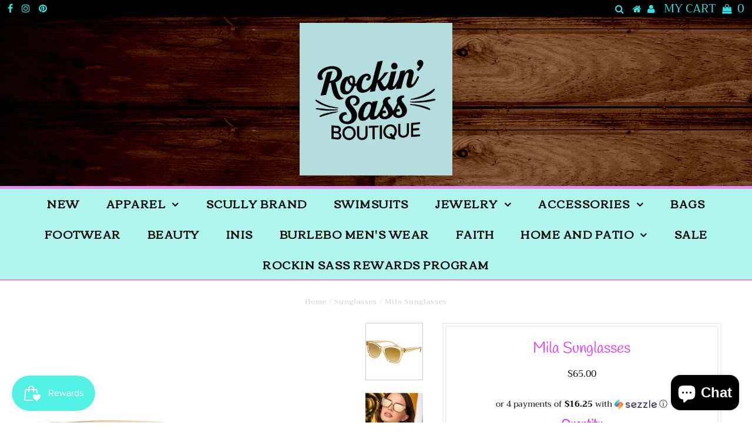

--- FILE ---
content_type: text/html; charset=utf-8
request_url: https://rockinsassboutique.shop/products/mika-sunglasses
body_size: 30211
content:
<!DOCTYPE html>
<!--[if lt IE 7 ]><html class="ie ie6" lang="en"> <![endif]-->
<!--[if IE 7 ]><html class="ie ie7" lang="en"> <![endif]-->
<!--[if IE 8 ]><html class="ie ie8" lang="en"> <![endif]-->
<!--[if (gte IE 9)|!(IE)]><!--><html lang="en" class="no-js"> <!--<![endif]-->
<head>
<!-- Meta Pixel Code -->
<script>
!function(f,b,e,v,n,t,s)
{if(f.fbq)return;n=f.fbq=function(){n.callMethod?
n.callMethod.apply(n,arguments):n.queue.push(arguments)};
if(!f._fbq)f._fbq=n;n.push=n;n.loaded=!0;n.version=‘2.0’;
n.queue=[];t=b.createElement(e);t.async=!0;
t.src=v;s=b.getElementsByTagName(e)[0];
s.parentNode.insertBefore(t,s)}(window, document,‘script’,
‘https://connect.facebook.net/en_US/fbevents.js’);
fbq(‘init’, ‘634375618905329’);
fbq(‘track’, ‘PageView’);
</script>
<noscript><img height=“1” width=“1" style=“display:none”
src=“https://www.facebook.com/tr?id=634375618905329&ev=PageView&noscript=1”
/></noscript>
<!-- End Meta Pixel Code -->  
<!-- "snippets/booster-seo.liquid" was not rendered, the associated app was uninstalled -->

  <meta charset="utf-8" />
  

<meta property="og:type" content="product">
<meta property="og:title" content="Mila Sunglasses">
<meta property="og:url" content="https://rockinsassboutique.shop/products/mika-sunglasses">
<meta property="og:description" content="Meet Mila. Classy, chic and beautiful. These timeless sunnies will look good on anyone regardless of the occasion. ">

<meta property="og:image" content="http://rockinsassboutique.shop/cdn/shop/products/image_cdcee268-2f16-4aa4-8243-d7e934986af7_grande.jpg?v=1670372956">
<meta property="og:image:secure_url" content="https://rockinsassboutique.shop/cdn/shop/products/image_cdcee268-2f16-4aa4-8243-d7e934986af7_grande.jpg?v=1670372956">

<meta property="og:image" content="http://rockinsassboutique.shop/cdn/shop/products/image_c61f8c25-4ae9-4131-a328-6d54a8e122a6_grande.jpg?v=1670372959">
<meta property="og:image:secure_url" content="https://rockinsassboutique.shop/cdn/shop/products/image_c61f8c25-4ae9-4131-a328-6d54a8e122a6_grande.jpg?v=1670372959">

<meta property="og:image" content="http://rockinsassboutique.shop/cdn/shop/products/image_aa6dfe7b-770d-42b0-9b3f-2dac6264def7_grande.jpg?v=1670372959">
<meta property="og:image:secure_url" content="https://rockinsassboutique.shop/cdn/shop/products/image_aa6dfe7b-770d-42b0-9b3f-2dac6264def7_grande.jpg?v=1670372959">

<meta property="og:price:amount" content="65.00">
<meta property="og:price:currency" content="USD">

<meta property="og:site_name" content="Rockin&#39; Sass Boutique">



<meta name="twitter:card" content="summary">


<meta name="twitter:site" content="@">


<meta name="twitter:title" content="Mila Sunglasses">
<meta name="twitter:description" content="Meet Mila. Classy, chic and beautiful. These timeless sunnies will look good on anyone regardless of the occasion. ">
<meta name="twitter:image" content="https://rockinsassboutique.shop/cdn/shop/products/image_cdcee268-2f16-4aa4-8243-d7e934986af7_large.jpg?v=1670372956">
<meta name="twitter:image:width" content="480">
<meta name="twitter:image:height" content="480">

  <!-- Basic Page Needs
================================================== -->

  
  
  <link rel="canonical" href="https://rockinsassboutique.shop/products/mika-sunglasses" />

  <!-- CSS
================================================== -->
<link href="https://fonts.googleapis.com/css?family=Cinzel+Decorative|Corben|Life+Savers" rel="stylesheet"> 
   <link href="//rockinsassboutique.shop/cdn/shop/t/5/assets/font.css?v=164040467785979129741629478181" rel="stylesheet" type="text/css" media="all" />
  


































































  <link href="//rockinsassboutique.shop/cdn/shop/t/5/assets/stylesheet.css?v=158826391706262047201759331876" rel="stylesheet" type="text/css" media="all" />
  <link href="//rockinsassboutique.shop/cdn/shop/t/5/assets/queries.css?v=66182848863888682431719935850" rel="stylesheet" type="text/css" media="all" />

  <!-- JS
================================================== -->

  <script src="//ajax.googleapis.com/ajax/libs/jquery/2.2.3/jquery.min.js" type="text/javascript"></script>
  <script src="//rockinsassboutique.shop/cdn/shop/t/5/assets/eventemitter3.min.js?v=27939738353326123541669764789" type="text/javascript"></script>
<script src="//rockinsassboutique.shop/cdn/shop/t/5/assets/theme.js?v=129985191641456901681689271799" type="text/javascript"></script>
  <script src="//rockinsassboutique.shop/cdn/shopifycloud/storefront/assets/themes_support/option_selection-b017cd28.js" type="text/javascript"></script>

  

  <!--[if lt IE 9]>
<script src="//html5shim.googlecode.com/svn/trunk/html5.js"></script>
<![endif]-->

  <meta name="viewport" content="width=device-width, initial-scale=1, maximum-scale=1">

  
    <link rel="shortcut icon" href="//rockinsassboutique.shop/cdn/shop/files/RSB_Favicon_32x32.png?v=1669762422" type="image/png" />
  

  
  <script>window.performance && window.performance.mark && window.performance.mark('shopify.content_for_header.start');</script><meta name="google-site-verification" content="d5wpNPbwAcs_UyZYleKBq6NwB6lQoBRoAfSw3HADK98">
<meta name="facebook-domain-verification" content="7se6lmayt1cso2dxfoqefqhtjej78o">
<meta id="shopify-digital-wallet" name="shopify-digital-wallet" content="/2190311469/digital_wallets/dialog">
<meta name="shopify-checkout-api-token" content="b553eda97799e6a131218398546e9b98">
<meta id="in-context-paypal-metadata" data-shop-id="2190311469" data-venmo-supported="false" data-environment="production" data-locale="en_US" data-paypal-v4="true" data-currency="USD">
<link rel="alternate" type="application/json+oembed" href="https://rockinsassboutique.shop/products/mika-sunglasses.oembed">
<script async="async" src="/checkouts/internal/preloads.js?locale=en-US"></script>
<link rel="preconnect" href="https://shop.app" crossorigin="anonymous">
<script async="async" src="https://shop.app/checkouts/internal/preloads.js?locale=en-US&shop_id=2190311469" crossorigin="anonymous"></script>
<script id="apple-pay-shop-capabilities" type="application/json">{"shopId":2190311469,"countryCode":"US","currencyCode":"USD","merchantCapabilities":["supports3DS"],"merchantId":"gid:\/\/shopify\/Shop\/2190311469","merchantName":"Rockin' Sass Boutique","requiredBillingContactFields":["postalAddress","email","phone"],"requiredShippingContactFields":["postalAddress","email","phone"],"shippingType":"shipping","supportedNetworks":["visa","masterCard","amex","discover","elo","jcb"],"total":{"type":"pending","label":"Rockin' Sass Boutique","amount":"1.00"},"shopifyPaymentsEnabled":true,"supportsSubscriptions":true}</script>
<script id="shopify-features" type="application/json">{"accessToken":"b553eda97799e6a131218398546e9b98","betas":["rich-media-storefront-analytics"],"domain":"rockinsassboutique.shop","predictiveSearch":true,"shopId":2190311469,"locale":"en"}</script>
<script>var Shopify = Shopify || {};
Shopify.shop = "rockinsassboutique.myshopify.com";
Shopify.locale = "en";
Shopify.currency = {"active":"USD","rate":"1.0"};
Shopify.country = "US";
Shopify.theme = {"name":"Testament with Installments message","id":125653680278,"schema_name":"Testament","schema_version":"6.5","theme_store_id":623,"role":"main"};
Shopify.theme.handle = "null";
Shopify.theme.style = {"id":null,"handle":null};
Shopify.cdnHost = "rockinsassboutique.shop/cdn";
Shopify.routes = Shopify.routes || {};
Shopify.routes.root = "/";</script>
<script type="module">!function(o){(o.Shopify=o.Shopify||{}).modules=!0}(window);</script>
<script>!function(o){function n(){var o=[];function n(){o.push(Array.prototype.slice.apply(arguments))}return n.q=o,n}var t=o.Shopify=o.Shopify||{};t.loadFeatures=n(),t.autoloadFeatures=n()}(window);</script>
<script>
  window.ShopifyPay = window.ShopifyPay || {};
  window.ShopifyPay.apiHost = "shop.app\/pay";
  window.ShopifyPay.redirectState = null;
</script>
<script id="shop-js-analytics" type="application/json">{"pageType":"product"}</script>
<script defer="defer" async type="module" src="//rockinsassboutique.shop/cdn/shopifycloud/shop-js/modules/v2/client.init-shop-cart-sync_BdyHc3Nr.en.esm.js"></script>
<script defer="defer" async type="module" src="//rockinsassboutique.shop/cdn/shopifycloud/shop-js/modules/v2/chunk.common_Daul8nwZ.esm.js"></script>
<script type="module">
  await import("//rockinsassboutique.shop/cdn/shopifycloud/shop-js/modules/v2/client.init-shop-cart-sync_BdyHc3Nr.en.esm.js");
await import("//rockinsassboutique.shop/cdn/shopifycloud/shop-js/modules/v2/chunk.common_Daul8nwZ.esm.js");

  window.Shopify.SignInWithShop?.initShopCartSync?.({"fedCMEnabled":true,"windoidEnabled":true});

</script>
<script defer="defer" async type="module" src="//rockinsassboutique.shop/cdn/shopifycloud/shop-js/modules/v2/client.payment-terms_MV4M3zvL.en.esm.js"></script>
<script defer="defer" async type="module" src="//rockinsassboutique.shop/cdn/shopifycloud/shop-js/modules/v2/chunk.common_Daul8nwZ.esm.js"></script>
<script defer="defer" async type="module" src="//rockinsassboutique.shop/cdn/shopifycloud/shop-js/modules/v2/chunk.modal_CQq8HTM6.esm.js"></script>
<script type="module">
  await import("//rockinsassboutique.shop/cdn/shopifycloud/shop-js/modules/v2/client.payment-terms_MV4M3zvL.en.esm.js");
await import("//rockinsassboutique.shop/cdn/shopifycloud/shop-js/modules/v2/chunk.common_Daul8nwZ.esm.js");
await import("//rockinsassboutique.shop/cdn/shopifycloud/shop-js/modules/v2/chunk.modal_CQq8HTM6.esm.js");

  
</script>
<script>
  window.Shopify = window.Shopify || {};
  if (!window.Shopify.featureAssets) window.Shopify.featureAssets = {};
  window.Shopify.featureAssets['shop-js'] = {"shop-cart-sync":["modules/v2/client.shop-cart-sync_QYOiDySF.en.esm.js","modules/v2/chunk.common_Daul8nwZ.esm.js"],"init-fed-cm":["modules/v2/client.init-fed-cm_DchLp9rc.en.esm.js","modules/v2/chunk.common_Daul8nwZ.esm.js"],"shop-button":["modules/v2/client.shop-button_OV7bAJc5.en.esm.js","modules/v2/chunk.common_Daul8nwZ.esm.js"],"init-windoid":["modules/v2/client.init-windoid_DwxFKQ8e.en.esm.js","modules/v2/chunk.common_Daul8nwZ.esm.js"],"shop-cash-offers":["modules/v2/client.shop-cash-offers_DWtL6Bq3.en.esm.js","modules/v2/chunk.common_Daul8nwZ.esm.js","modules/v2/chunk.modal_CQq8HTM6.esm.js"],"shop-toast-manager":["modules/v2/client.shop-toast-manager_CX9r1SjA.en.esm.js","modules/v2/chunk.common_Daul8nwZ.esm.js"],"init-shop-email-lookup-coordinator":["modules/v2/client.init-shop-email-lookup-coordinator_UhKnw74l.en.esm.js","modules/v2/chunk.common_Daul8nwZ.esm.js"],"pay-button":["modules/v2/client.pay-button_DzxNnLDY.en.esm.js","modules/v2/chunk.common_Daul8nwZ.esm.js"],"avatar":["modules/v2/client.avatar_BTnouDA3.en.esm.js"],"init-shop-cart-sync":["modules/v2/client.init-shop-cart-sync_BdyHc3Nr.en.esm.js","modules/v2/chunk.common_Daul8nwZ.esm.js"],"shop-login-button":["modules/v2/client.shop-login-button_D8B466_1.en.esm.js","modules/v2/chunk.common_Daul8nwZ.esm.js","modules/v2/chunk.modal_CQq8HTM6.esm.js"],"init-customer-accounts-sign-up":["modules/v2/client.init-customer-accounts-sign-up_C8fpPm4i.en.esm.js","modules/v2/client.shop-login-button_D8B466_1.en.esm.js","modules/v2/chunk.common_Daul8nwZ.esm.js","modules/v2/chunk.modal_CQq8HTM6.esm.js"],"init-shop-for-new-customer-accounts":["modules/v2/client.init-shop-for-new-customer-accounts_CVTO0Ztu.en.esm.js","modules/v2/client.shop-login-button_D8B466_1.en.esm.js","modules/v2/chunk.common_Daul8nwZ.esm.js","modules/v2/chunk.modal_CQq8HTM6.esm.js"],"init-customer-accounts":["modules/v2/client.init-customer-accounts_dRgKMfrE.en.esm.js","modules/v2/client.shop-login-button_D8B466_1.en.esm.js","modules/v2/chunk.common_Daul8nwZ.esm.js","modules/v2/chunk.modal_CQq8HTM6.esm.js"],"shop-follow-button":["modules/v2/client.shop-follow-button_CkZpjEct.en.esm.js","modules/v2/chunk.common_Daul8nwZ.esm.js","modules/v2/chunk.modal_CQq8HTM6.esm.js"],"lead-capture":["modules/v2/client.lead-capture_BntHBhfp.en.esm.js","modules/v2/chunk.common_Daul8nwZ.esm.js","modules/v2/chunk.modal_CQq8HTM6.esm.js"],"checkout-modal":["modules/v2/client.checkout-modal_CfxcYbTm.en.esm.js","modules/v2/chunk.common_Daul8nwZ.esm.js","modules/v2/chunk.modal_CQq8HTM6.esm.js"],"shop-login":["modules/v2/client.shop-login_Da4GZ2H6.en.esm.js","modules/v2/chunk.common_Daul8nwZ.esm.js","modules/v2/chunk.modal_CQq8HTM6.esm.js"],"payment-terms":["modules/v2/client.payment-terms_MV4M3zvL.en.esm.js","modules/v2/chunk.common_Daul8nwZ.esm.js","modules/v2/chunk.modal_CQq8HTM6.esm.js"]};
</script>
<script>(function() {
  var isLoaded = false;
  function asyncLoad() {
    if (isLoaded) return;
    isLoaded = true;
    var urls = ["\/\/shopify.privy.com\/widget.js?shop=rockinsassboutique.myshopify.com","https:\/\/app.marsello.com\/Portal\/Custom\/ScriptToInstall\/5e51e0b30880c00f00abd5f7?aProvId=5e51e02b0880c00f00abd27a\u0026shop=rockinsassboutique.myshopify.com","https:\/\/d10lpsik1i8c69.cloudfront.net\/w.js?shop=rockinsassboutique.myshopify.com","https:\/\/js.smile.io\/v1\/smile-shopify.js?shop=rockinsassboutique.myshopify.com","https:\/\/cdn.nfcube.com\/instafeed-dc2d865f79fa993bf9a0ec63b9b5a33f.js?shop=rockinsassboutique.myshopify.com","https:\/\/api.revy.io\/bundle.js?shop=rockinsassboutique.myshopify.com","https:\/\/static.klaviyo.com\/onsite\/js\/R9DQB4\/klaviyo.js?company_id=R9DQB4\u0026shop=rockinsassboutique.myshopify.com"];
    for (var i = 0; i < urls.length; i++) {
      var s = document.createElement('script');
      s.type = 'text/javascript';
      s.async = true;
      s.src = urls[i];
      var x = document.getElementsByTagName('script')[0];
      x.parentNode.insertBefore(s, x);
    }
  };
  if(window.attachEvent) {
    window.attachEvent('onload', asyncLoad);
  } else {
    window.addEventListener('load', asyncLoad, false);
  }
})();</script>
<script id="__st">var __st={"a":2190311469,"offset":-21600,"reqid":"9d3bb175-b442-4438-89d7-5f14dac366b4-1768983445","pageurl":"rockinsassboutique.shop\/products\/mika-sunglasses","u":"7b305c5217a1","p":"product","rtyp":"product","rid":7787438080215};</script>
<script>window.ShopifyPaypalV4VisibilityTracking = true;</script>
<script id="captcha-bootstrap">!function(){'use strict';const t='contact',e='account',n='new_comment',o=[[t,t],['blogs',n],['comments',n],[t,'customer']],c=[[e,'customer_login'],[e,'guest_login'],[e,'recover_customer_password'],[e,'create_customer']],r=t=>t.map((([t,e])=>`form[action*='/${t}']:not([data-nocaptcha='true']) input[name='form_type'][value='${e}']`)).join(','),a=t=>()=>t?[...document.querySelectorAll(t)].map((t=>t.form)):[];function s(){const t=[...o],e=r(t);return a(e)}const i='password',u='form_key',d=['recaptcha-v3-token','g-recaptcha-response','h-captcha-response',i],f=()=>{try{return window.sessionStorage}catch{return}},m='__shopify_v',_=t=>t.elements[u];function p(t,e,n=!1){try{const o=window.sessionStorage,c=JSON.parse(o.getItem(e)),{data:r}=function(t){const{data:e,action:n}=t;return t[m]||n?{data:e,action:n}:{data:t,action:n}}(c);for(const[e,n]of Object.entries(r))t.elements[e]&&(t.elements[e].value=n);n&&o.removeItem(e)}catch(o){console.error('form repopulation failed',{error:o})}}const l='form_type',E='cptcha';function T(t){t.dataset[E]=!0}const w=window,h=w.document,L='Shopify',v='ce_forms',y='captcha';let A=!1;((t,e)=>{const n=(g='f06e6c50-85a8-45c8-87d0-21a2b65856fe',I='https://cdn.shopify.com/shopifycloud/storefront-forms-hcaptcha/ce_storefront_forms_captcha_hcaptcha.v1.5.2.iife.js',D={infoText:'Protected by hCaptcha',privacyText:'Privacy',termsText:'Terms'},(t,e,n)=>{const o=w[L][v],c=o.bindForm;if(c)return c(t,g,e,D).then(n);var r;o.q.push([[t,g,e,D],n]),r=I,A||(h.body.append(Object.assign(h.createElement('script'),{id:'captcha-provider',async:!0,src:r})),A=!0)});var g,I,D;w[L]=w[L]||{},w[L][v]=w[L][v]||{},w[L][v].q=[],w[L][y]=w[L][y]||{},w[L][y].protect=function(t,e){n(t,void 0,e),T(t)},Object.freeze(w[L][y]),function(t,e,n,w,h,L){const[v,y,A,g]=function(t,e,n){const i=e?o:[],u=t?c:[],d=[...i,...u],f=r(d),m=r(i),_=r(d.filter((([t,e])=>n.includes(e))));return[a(f),a(m),a(_),s()]}(w,h,L),I=t=>{const e=t.target;return e instanceof HTMLFormElement?e:e&&e.form},D=t=>v().includes(t);t.addEventListener('submit',(t=>{const e=I(t);if(!e)return;const n=D(e)&&!e.dataset.hcaptchaBound&&!e.dataset.recaptchaBound,o=_(e),c=g().includes(e)&&(!o||!o.value);(n||c)&&t.preventDefault(),c&&!n&&(function(t){try{if(!f())return;!function(t){const e=f();if(!e)return;const n=_(t);if(!n)return;const o=n.value;o&&e.removeItem(o)}(t);const e=Array.from(Array(32),(()=>Math.random().toString(36)[2])).join('');!function(t,e){_(t)||t.append(Object.assign(document.createElement('input'),{type:'hidden',name:u})),t.elements[u].value=e}(t,e),function(t,e){const n=f();if(!n)return;const o=[...t.querySelectorAll(`input[type='${i}']`)].map((({name:t})=>t)),c=[...d,...o],r={};for(const[a,s]of new FormData(t).entries())c.includes(a)||(r[a]=s);n.setItem(e,JSON.stringify({[m]:1,action:t.action,data:r}))}(t,e)}catch(e){console.error('failed to persist form',e)}}(e),e.submit())}));const S=(t,e)=>{t&&!t.dataset[E]&&(n(t,e.some((e=>e===t))),T(t))};for(const o of['focusin','change'])t.addEventListener(o,(t=>{const e=I(t);D(e)&&S(e,y())}));const B=e.get('form_key'),M=e.get(l),P=B&&M;t.addEventListener('DOMContentLoaded',(()=>{const t=y();if(P)for(const e of t)e.elements[l].value===M&&p(e,B);[...new Set([...A(),...v().filter((t=>'true'===t.dataset.shopifyCaptcha))])].forEach((e=>S(e,t)))}))}(h,new URLSearchParams(w.location.search),n,t,e,['guest_login'])})(!0,!0)}();</script>
<script integrity="sha256-4kQ18oKyAcykRKYeNunJcIwy7WH5gtpwJnB7kiuLZ1E=" data-source-attribution="shopify.loadfeatures" defer="defer" src="//rockinsassboutique.shop/cdn/shopifycloud/storefront/assets/storefront/load_feature-a0a9edcb.js" crossorigin="anonymous"></script>
<script crossorigin="anonymous" defer="defer" src="//rockinsassboutique.shop/cdn/shopifycloud/storefront/assets/shopify_pay/storefront-65b4c6d7.js?v=20250812"></script>
<script data-source-attribution="shopify.dynamic_checkout.dynamic.init">var Shopify=Shopify||{};Shopify.PaymentButton=Shopify.PaymentButton||{isStorefrontPortableWallets:!0,init:function(){window.Shopify.PaymentButton.init=function(){};var t=document.createElement("script");t.src="https://rockinsassboutique.shop/cdn/shopifycloud/portable-wallets/latest/portable-wallets.en.js",t.type="module",document.head.appendChild(t)}};
</script>
<script data-source-attribution="shopify.dynamic_checkout.buyer_consent">
  function portableWalletsHideBuyerConsent(e){var t=document.getElementById("shopify-buyer-consent"),n=document.getElementById("shopify-subscription-policy-button");t&&n&&(t.classList.add("hidden"),t.setAttribute("aria-hidden","true"),n.removeEventListener("click",e))}function portableWalletsShowBuyerConsent(e){var t=document.getElementById("shopify-buyer-consent"),n=document.getElementById("shopify-subscription-policy-button");t&&n&&(t.classList.remove("hidden"),t.removeAttribute("aria-hidden"),n.addEventListener("click",e))}window.Shopify?.PaymentButton&&(window.Shopify.PaymentButton.hideBuyerConsent=portableWalletsHideBuyerConsent,window.Shopify.PaymentButton.showBuyerConsent=portableWalletsShowBuyerConsent);
</script>
<script>
  function portableWalletsCleanup(e){e&&e.src&&console.error("Failed to load portable wallets script "+e.src);var t=document.querySelectorAll("shopify-accelerated-checkout .shopify-payment-button__skeleton, shopify-accelerated-checkout-cart .wallet-cart-button__skeleton"),e=document.getElementById("shopify-buyer-consent");for(let e=0;e<t.length;e++)t[e].remove();e&&e.remove()}function portableWalletsNotLoadedAsModule(e){e instanceof ErrorEvent&&"string"==typeof e.message&&e.message.includes("import.meta")&&"string"==typeof e.filename&&e.filename.includes("portable-wallets")&&(window.removeEventListener("error",portableWalletsNotLoadedAsModule),window.Shopify.PaymentButton.failedToLoad=e,"loading"===document.readyState?document.addEventListener("DOMContentLoaded",window.Shopify.PaymentButton.init):window.Shopify.PaymentButton.init())}window.addEventListener("error",portableWalletsNotLoadedAsModule);
</script>

<script type="module" src="https://rockinsassboutique.shop/cdn/shopifycloud/portable-wallets/latest/portable-wallets.en.js" onError="portableWalletsCleanup(this)" crossorigin="anonymous"></script>
<script nomodule>
  document.addEventListener("DOMContentLoaded", portableWalletsCleanup);
</script>

<link id="shopify-accelerated-checkout-styles" rel="stylesheet" media="screen" href="https://rockinsassboutique.shop/cdn/shopifycloud/portable-wallets/latest/accelerated-checkout-backwards-compat.css" crossorigin="anonymous">
<style id="shopify-accelerated-checkout-cart">
        #shopify-buyer-consent {
  margin-top: 1em;
  display: inline-block;
  width: 100%;
}

#shopify-buyer-consent.hidden {
  display: none;
}

#shopify-subscription-policy-button {
  background: none;
  border: none;
  padding: 0;
  text-decoration: underline;
  font-size: inherit;
  cursor: pointer;
}

#shopify-subscription-policy-button::before {
  box-shadow: none;
}

      </style>

<script>window.performance && window.performance.mark && window.performance.mark('shopify.content_for_header.end');</script>
  <script type="text/javascript">
    new WOW().init();
  </script>
  <link rel="next" href="/next"/>
  <link rel="prev" href="/prev"/>
<script src="//staticxx.s3.amazonaws.com/aio_stats_lib_v1.min.js?v=1.0"></script><!-- "snippets/booster-common.liquid" was not rendered, the associated app was uninstalled -->
<script> var aaaAnnConfig = {"isWebpushPermission":"1","aaaAnnBarSetting":{"maxDate":null},"aaaAnnWebpushMainModuleSetting":{"welcome":0,"abandonedCart":0,"priceDrop":0,"backInStock":0},"aaaAnnWebpushSetting":{"abandonedCart":0,"priceDrop":0,"backInStock":0}}</script>    


  <select style="display:none!important;" name="aaa-ann-variantid">
    
    <option id="aaa-ann-variant-id-43291956936919"  value="0"  > Default Title
     </option>
    
  </select>

 <script src="https://cdn.shopify.com/extensions/e8878072-2f6b-4e89-8082-94b04320908d/inbox-1254/assets/inbox-chat-loader.js" type="text/javascript" defer="defer"></script>
<link href="https://monorail-edge.shopifysvc.com" rel="dns-prefetch">
<script>(function(){if ("sendBeacon" in navigator && "performance" in window) {try {var session_token_from_headers = performance.getEntriesByType('navigation')[0].serverTiming.find(x => x.name == '_s').description;} catch {var session_token_from_headers = undefined;}var session_cookie_matches = document.cookie.match(/_shopify_s=([^;]*)/);var session_token_from_cookie = session_cookie_matches && session_cookie_matches.length === 2 ? session_cookie_matches[1] : "";var session_token = session_token_from_headers || session_token_from_cookie || "";function handle_abandonment_event(e) {var entries = performance.getEntries().filter(function(entry) {return /monorail-edge.shopifysvc.com/.test(entry.name);});if (!window.abandonment_tracked && entries.length === 0) {window.abandonment_tracked = true;var currentMs = Date.now();var navigation_start = performance.timing.navigationStart;var payload = {shop_id: 2190311469,url: window.location.href,navigation_start,duration: currentMs - navigation_start,session_token,page_type: "product"};window.navigator.sendBeacon("https://monorail-edge.shopifysvc.com/v1/produce", JSON.stringify({schema_id: "online_store_buyer_site_abandonment/1.1",payload: payload,metadata: {event_created_at_ms: currentMs,event_sent_at_ms: currentMs}}));}}window.addEventListener('pagehide', handle_abandonment_event);}}());</script>
<script id="web-pixels-manager-setup">(function e(e,d,r,n,o){if(void 0===o&&(o={}),!Boolean(null===(a=null===(i=window.Shopify)||void 0===i?void 0:i.analytics)||void 0===a?void 0:a.replayQueue)){var i,a;window.Shopify=window.Shopify||{};var t=window.Shopify;t.analytics=t.analytics||{};var s=t.analytics;s.replayQueue=[],s.publish=function(e,d,r){return s.replayQueue.push([e,d,r]),!0};try{self.performance.mark("wpm:start")}catch(e){}var l=function(){var e={modern:/Edge?\/(1{2}[4-9]|1[2-9]\d|[2-9]\d{2}|\d{4,})\.\d+(\.\d+|)|Firefox\/(1{2}[4-9]|1[2-9]\d|[2-9]\d{2}|\d{4,})\.\d+(\.\d+|)|Chrom(ium|e)\/(9{2}|\d{3,})\.\d+(\.\d+|)|(Maci|X1{2}).+ Version\/(15\.\d+|(1[6-9]|[2-9]\d|\d{3,})\.\d+)([,.]\d+|)( \(\w+\)|)( Mobile\/\w+|) Safari\/|Chrome.+OPR\/(9{2}|\d{3,})\.\d+\.\d+|(CPU[ +]OS|iPhone[ +]OS|CPU[ +]iPhone|CPU IPhone OS|CPU iPad OS)[ +]+(15[._]\d+|(1[6-9]|[2-9]\d|\d{3,})[._]\d+)([._]\d+|)|Android:?[ /-](13[3-9]|1[4-9]\d|[2-9]\d{2}|\d{4,})(\.\d+|)(\.\d+|)|Android.+Firefox\/(13[5-9]|1[4-9]\d|[2-9]\d{2}|\d{4,})\.\d+(\.\d+|)|Android.+Chrom(ium|e)\/(13[3-9]|1[4-9]\d|[2-9]\d{2}|\d{4,})\.\d+(\.\d+|)|SamsungBrowser\/([2-9]\d|\d{3,})\.\d+/,legacy:/Edge?\/(1[6-9]|[2-9]\d|\d{3,})\.\d+(\.\d+|)|Firefox\/(5[4-9]|[6-9]\d|\d{3,})\.\d+(\.\d+|)|Chrom(ium|e)\/(5[1-9]|[6-9]\d|\d{3,})\.\d+(\.\d+|)([\d.]+$|.*Safari\/(?![\d.]+ Edge\/[\d.]+$))|(Maci|X1{2}).+ Version\/(10\.\d+|(1[1-9]|[2-9]\d|\d{3,})\.\d+)([,.]\d+|)( \(\w+\)|)( Mobile\/\w+|) Safari\/|Chrome.+OPR\/(3[89]|[4-9]\d|\d{3,})\.\d+\.\d+|(CPU[ +]OS|iPhone[ +]OS|CPU[ +]iPhone|CPU IPhone OS|CPU iPad OS)[ +]+(10[._]\d+|(1[1-9]|[2-9]\d|\d{3,})[._]\d+)([._]\d+|)|Android:?[ /-](13[3-9]|1[4-9]\d|[2-9]\d{2}|\d{4,})(\.\d+|)(\.\d+|)|Mobile Safari.+OPR\/([89]\d|\d{3,})\.\d+\.\d+|Android.+Firefox\/(13[5-9]|1[4-9]\d|[2-9]\d{2}|\d{4,})\.\d+(\.\d+|)|Android.+Chrom(ium|e)\/(13[3-9]|1[4-9]\d|[2-9]\d{2}|\d{4,})\.\d+(\.\d+|)|Android.+(UC? ?Browser|UCWEB|U3)[ /]?(15\.([5-9]|\d{2,})|(1[6-9]|[2-9]\d|\d{3,})\.\d+)\.\d+|SamsungBrowser\/(5\.\d+|([6-9]|\d{2,})\.\d+)|Android.+MQ{2}Browser\/(14(\.(9|\d{2,})|)|(1[5-9]|[2-9]\d|\d{3,})(\.\d+|))(\.\d+|)|K[Aa][Ii]OS\/(3\.\d+|([4-9]|\d{2,})\.\d+)(\.\d+|)/},d=e.modern,r=e.legacy,n=navigator.userAgent;return n.match(d)?"modern":n.match(r)?"legacy":"unknown"}(),u="modern"===l?"modern":"legacy",c=(null!=n?n:{modern:"",legacy:""})[u],f=function(e){return[e.baseUrl,"/wpm","/b",e.hashVersion,"modern"===e.buildTarget?"m":"l",".js"].join("")}({baseUrl:d,hashVersion:r,buildTarget:u}),m=function(e){var d=e.version,r=e.bundleTarget,n=e.surface,o=e.pageUrl,i=e.monorailEndpoint;return{emit:function(e){var a=e.status,t=e.errorMsg,s=(new Date).getTime(),l=JSON.stringify({metadata:{event_sent_at_ms:s},events:[{schema_id:"web_pixels_manager_load/3.1",payload:{version:d,bundle_target:r,page_url:o,status:a,surface:n,error_msg:t},metadata:{event_created_at_ms:s}}]});if(!i)return console&&console.warn&&console.warn("[Web Pixels Manager] No Monorail endpoint provided, skipping logging."),!1;try{return self.navigator.sendBeacon.bind(self.navigator)(i,l)}catch(e){}var u=new XMLHttpRequest;try{return u.open("POST",i,!0),u.setRequestHeader("Content-Type","text/plain"),u.send(l),!0}catch(e){return console&&console.warn&&console.warn("[Web Pixels Manager] Got an unhandled error while logging to Monorail."),!1}}}}({version:r,bundleTarget:l,surface:e.surface,pageUrl:self.location.href,monorailEndpoint:e.monorailEndpoint});try{o.browserTarget=l,function(e){var d=e.src,r=e.async,n=void 0===r||r,o=e.onload,i=e.onerror,a=e.sri,t=e.scriptDataAttributes,s=void 0===t?{}:t,l=document.createElement("script"),u=document.querySelector("head"),c=document.querySelector("body");if(l.async=n,l.src=d,a&&(l.integrity=a,l.crossOrigin="anonymous"),s)for(var f in s)if(Object.prototype.hasOwnProperty.call(s,f))try{l.dataset[f]=s[f]}catch(e){}if(o&&l.addEventListener("load",o),i&&l.addEventListener("error",i),u)u.appendChild(l);else{if(!c)throw new Error("Did not find a head or body element to append the script");c.appendChild(l)}}({src:f,async:!0,onload:function(){if(!function(){var e,d;return Boolean(null===(d=null===(e=window.Shopify)||void 0===e?void 0:e.analytics)||void 0===d?void 0:d.initialized)}()){var d=window.webPixelsManager.init(e)||void 0;if(d){var r=window.Shopify.analytics;r.replayQueue.forEach((function(e){var r=e[0],n=e[1],o=e[2];d.publishCustomEvent(r,n,o)})),r.replayQueue=[],r.publish=d.publishCustomEvent,r.visitor=d.visitor,r.initialized=!0}}},onerror:function(){return m.emit({status:"failed",errorMsg:"".concat(f," has failed to load")})},sri:function(e){var d=/^sha384-[A-Za-z0-9+/=]+$/;return"string"==typeof e&&d.test(e)}(c)?c:"",scriptDataAttributes:o}),m.emit({status:"loading"})}catch(e){m.emit({status:"failed",errorMsg:(null==e?void 0:e.message)||"Unknown error"})}}})({shopId: 2190311469,storefrontBaseUrl: "https://rockinsassboutique.shop",extensionsBaseUrl: "https://extensions.shopifycdn.com/cdn/shopifycloud/web-pixels-manager",monorailEndpoint: "https://monorail-edge.shopifysvc.com/unstable/produce_batch",surface: "storefront-renderer",enabledBetaFlags: ["2dca8a86"],webPixelsConfigList: [{"id":"551747799","configuration":"{\"config\":\"{\\\"pixel_id\\\":\\\"GT-5NR7NS8\\\",\\\"target_country\\\":\\\"US\\\",\\\"gtag_events\\\":[{\\\"type\\\":\\\"purchase\\\",\\\"action_label\\\":\\\"MC-XQ7GSJ2SWX\\\"},{\\\"type\\\":\\\"page_view\\\",\\\"action_label\\\":\\\"MC-XQ7GSJ2SWX\\\"},{\\\"type\\\":\\\"view_item\\\",\\\"action_label\\\":\\\"MC-XQ7GSJ2SWX\\\"}],\\\"enable_monitoring_mode\\\":false}\"}","eventPayloadVersion":"v1","runtimeContext":"OPEN","scriptVersion":"b2a88bafab3e21179ed38636efcd8a93","type":"APP","apiClientId":1780363,"privacyPurposes":[],"dataSharingAdjustments":{"protectedCustomerApprovalScopes":["read_customer_address","read_customer_email","read_customer_name","read_customer_personal_data","read_customer_phone"]}},{"id":"429359319","configuration":"{\"pixelCode\":\"CQHA1Q3C77U3KCVGB21G\"}","eventPayloadVersion":"v1","runtimeContext":"STRICT","scriptVersion":"22e92c2ad45662f435e4801458fb78cc","type":"APP","apiClientId":4383523,"privacyPurposes":["ANALYTICS","MARKETING","SALE_OF_DATA"],"dataSharingAdjustments":{"protectedCustomerApprovalScopes":["read_customer_address","read_customer_email","read_customer_name","read_customer_personal_data","read_customer_phone"]}},{"id":"212140247","configuration":"{\"pixel_id\":\"634375618905329\",\"pixel_type\":\"facebook_pixel\",\"metaapp_system_user_token\":\"-\"}","eventPayloadVersion":"v1","runtimeContext":"OPEN","scriptVersion":"ca16bc87fe92b6042fbaa3acc2fbdaa6","type":"APP","apiClientId":2329312,"privacyPurposes":["ANALYTICS","MARKETING","SALE_OF_DATA"],"dataSharingAdjustments":{"protectedCustomerApprovalScopes":["read_customer_address","read_customer_email","read_customer_name","read_customer_personal_data","read_customer_phone"]}},{"id":"83362007","configuration":"{\"tagID\":\"2613838502416\"}","eventPayloadVersion":"v1","runtimeContext":"STRICT","scriptVersion":"18031546ee651571ed29edbe71a3550b","type":"APP","apiClientId":3009811,"privacyPurposes":["ANALYTICS","MARKETING","SALE_OF_DATA"],"dataSharingAdjustments":{"protectedCustomerApprovalScopes":["read_customer_address","read_customer_email","read_customer_name","read_customer_personal_data","read_customer_phone"]}},{"id":"shopify-app-pixel","configuration":"{}","eventPayloadVersion":"v1","runtimeContext":"STRICT","scriptVersion":"0450","apiClientId":"shopify-pixel","type":"APP","privacyPurposes":["ANALYTICS","MARKETING"]},{"id":"shopify-custom-pixel","eventPayloadVersion":"v1","runtimeContext":"LAX","scriptVersion":"0450","apiClientId":"shopify-pixel","type":"CUSTOM","privacyPurposes":["ANALYTICS","MARKETING"]}],isMerchantRequest: false,initData: {"shop":{"name":"Rockin' Sass Boutique","paymentSettings":{"currencyCode":"USD"},"myshopifyDomain":"rockinsassboutique.myshopify.com","countryCode":"US","storefrontUrl":"https:\/\/rockinsassboutique.shop"},"customer":null,"cart":null,"checkout":null,"productVariants":[{"price":{"amount":65.0,"currencyCode":"USD"},"product":{"title":"Mila Sunglasses","vendor":"Freyr","id":"7787438080215","untranslatedTitle":"Mila Sunglasses","url":"\/products\/mika-sunglasses","type":"Sunglasses"},"id":"43291956936919","image":{"src":"\/\/rockinsassboutique.shop\/cdn\/shop\/products\/image_cdcee268-2f16-4aa4-8243-d7e934986af7.jpg?v=1670372956"},"sku":null,"title":"Default Title","untranslatedTitle":"Default Title"}],"purchasingCompany":null},},"https://rockinsassboutique.shop/cdn","fcfee988w5aeb613cpc8e4bc33m6693e112",{"modern":"","legacy":""},{"shopId":"2190311469","storefrontBaseUrl":"https:\/\/rockinsassboutique.shop","extensionBaseUrl":"https:\/\/extensions.shopifycdn.com\/cdn\/shopifycloud\/web-pixels-manager","surface":"storefront-renderer","enabledBetaFlags":"[\"2dca8a86\"]","isMerchantRequest":"false","hashVersion":"fcfee988w5aeb613cpc8e4bc33m6693e112","publish":"custom","events":"[[\"page_viewed\",{}],[\"product_viewed\",{\"productVariant\":{\"price\":{\"amount\":65.0,\"currencyCode\":\"USD\"},\"product\":{\"title\":\"Mila Sunglasses\",\"vendor\":\"Freyr\",\"id\":\"7787438080215\",\"untranslatedTitle\":\"Mila Sunglasses\",\"url\":\"\/products\/mika-sunglasses\",\"type\":\"Sunglasses\"},\"id\":\"43291956936919\",\"image\":{\"src\":\"\/\/rockinsassboutique.shop\/cdn\/shop\/products\/image_cdcee268-2f16-4aa4-8243-d7e934986af7.jpg?v=1670372956\"},\"sku\":null,\"title\":\"Default Title\",\"untranslatedTitle\":\"Default Title\"}}]]"});</script><script>
  window.ShopifyAnalytics = window.ShopifyAnalytics || {};
  window.ShopifyAnalytics.meta = window.ShopifyAnalytics.meta || {};
  window.ShopifyAnalytics.meta.currency = 'USD';
  var meta = {"product":{"id":7787438080215,"gid":"gid:\/\/shopify\/Product\/7787438080215","vendor":"Freyr","type":"Sunglasses","handle":"mika-sunglasses","variants":[{"id":43291956936919,"price":6500,"name":"Mila Sunglasses","public_title":null,"sku":null}],"remote":false},"page":{"pageType":"product","resourceType":"product","resourceId":7787438080215,"requestId":"9d3bb175-b442-4438-89d7-5f14dac366b4-1768983445"}};
  for (var attr in meta) {
    window.ShopifyAnalytics.meta[attr] = meta[attr];
  }
</script>
<script class="analytics">
  (function () {
    var customDocumentWrite = function(content) {
      var jquery = null;

      if (window.jQuery) {
        jquery = window.jQuery;
      } else if (window.Checkout && window.Checkout.$) {
        jquery = window.Checkout.$;
      }

      if (jquery) {
        jquery('body').append(content);
      }
    };

    var hasLoggedConversion = function(token) {
      if (token) {
        return document.cookie.indexOf('loggedConversion=' + token) !== -1;
      }
      return false;
    }

    var setCookieIfConversion = function(token) {
      if (token) {
        var twoMonthsFromNow = new Date(Date.now());
        twoMonthsFromNow.setMonth(twoMonthsFromNow.getMonth() + 2);

        document.cookie = 'loggedConversion=' + token + '; expires=' + twoMonthsFromNow;
      }
    }

    var trekkie = window.ShopifyAnalytics.lib = window.trekkie = window.trekkie || [];
    if (trekkie.integrations) {
      return;
    }
    trekkie.methods = [
      'identify',
      'page',
      'ready',
      'track',
      'trackForm',
      'trackLink'
    ];
    trekkie.factory = function(method) {
      return function() {
        var args = Array.prototype.slice.call(arguments);
        args.unshift(method);
        trekkie.push(args);
        return trekkie;
      };
    };
    for (var i = 0; i < trekkie.methods.length; i++) {
      var key = trekkie.methods[i];
      trekkie[key] = trekkie.factory(key);
    }
    trekkie.load = function(config) {
      trekkie.config = config || {};
      trekkie.config.initialDocumentCookie = document.cookie;
      var first = document.getElementsByTagName('script')[0];
      var script = document.createElement('script');
      script.type = 'text/javascript';
      script.onerror = function(e) {
        var scriptFallback = document.createElement('script');
        scriptFallback.type = 'text/javascript';
        scriptFallback.onerror = function(error) {
                var Monorail = {
      produce: function produce(monorailDomain, schemaId, payload) {
        var currentMs = new Date().getTime();
        var event = {
          schema_id: schemaId,
          payload: payload,
          metadata: {
            event_created_at_ms: currentMs,
            event_sent_at_ms: currentMs
          }
        };
        return Monorail.sendRequest("https://" + monorailDomain + "/v1/produce", JSON.stringify(event));
      },
      sendRequest: function sendRequest(endpointUrl, payload) {
        // Try the sendBeacon API
        if (window && window.navigator && typeof window.navigator.sendBeacon === 'function' && typeof window.Blob === 'function' && !Monorail.isIos12()) {
          var blobData = new window.Blob([payload], {
            type: 'text/plain'
          });

          if (window.navigator.sendBeacon(endpointUrl, blobData)) {
            return true;
          } // sendBeacon was not successful

        } // XHR beacon

        var xhr = new XMLHttpRequest();

        try {
          xhr.open('POST', endpointUrl);
          xhr.setRequestHeader('Content-Type', 'text/plain');
          xhr.send(payload);
        } catch (e) {
          console.log(e);
        }

        return false;
      },
      isIos12: function isIos12() {
        return window.navigator.userAgent.lastIndexOf('iPhone; CPU iPhone OS 12_') !== -1 || window.navigator.userAgent.lastIndexOf('iPad; CPU OS 12_') !== -1;
      }
    };
    Monorail.produce('monorail-edge.shopifysvc.com',
      'trekkie_storefront_load_errors/1.1',
      {shop_id: 2190311469,
      theme_id: 125653680278,
      app_name: "storefront",
      context_url: window.location.href,
      source_url: "//rockinsassboutique.shop/cdn/s/trekkie.storefront.cd680fe47e6c39ca5d5df5f0a32d569bc48c0f27.min.js"});

        };
        scriptFallback.async = true;
        scriptFallback.src = '//rockinsassboutique.shop/cdn/s/trekkie.storefront.cd680fe47e6c39ca5d5df5f0a32d569bc48c0f27.min.js';
        first.parentNode.insertBefore(scriptFallback, first);
      };
      script.async = true;
      script.src = '//rockinsassboutique.shop/cdn/s/trekkie.storefront.cd680fe47e6c39ca5d5df5f0a32d569bc48c0f27.min.js';
      first.parentNode.insertBefore(script, first);
    };
    trekkie.load(
      {"Trekkie":{"appName":"storefront","development":false,"defaultAttributes":{"shopId":2190311469,"isMerchantRequest":null,"themeId":125653680278,"themeCityHash":"12295319331291233013","contentLanguage":"en","currency":"USD","eventMetadataId":"1ad01ec8-fb7c-4520-8b3b-92f4107e2e0c"},"isServerSideCookieWritingEnabled":true,"monorailRegion":"shop_domain","enabledBetaFlags":["65f19447"]},"Session Attribution":{},"S2S":{"facebookCapiEnabled":true,"source":"trekkie-storefront-renderer","apiClientId":580111}}
    );

    var loaded = false;
    trekkie.ready(function() {
      if (loaded) return;
      loaded = true;

      window.ShopifyAnalytics.lib = window.trekkie;

      var originalDocumentWrite = document.write;
      document.write = customDocumentWrite;
      try { window.ShopifyAnalytics.merchantGoogleAnalytics.call(this); } catch(error) {};
      document.write = originalDocumentWrite;

      window.ShopifyAnalytics.lib.page(null,{"pageType":"product","resourceType":"product","resourceId":7787438080215,"requestId":"9d3bb175-b442-4438-89d7-5f14dac366b4-1768983445","shopifyEmitted":true});

      var match = window.location.pathname.match(/checkouts\/(.+)\/(thank_you|post_purchase)/)
      var token = match? match[1]: undefined;
      if (!hasLoggedConversion(token)) {
        setCookieIfConversion(token);
        window.ShopifyAnalytics.lib.track("Viewed Product",{"currency":"USD","variantId":43291956936919,"productId":7787438080215,"productGid":"gid:\/\/shopify\/Product\/7787438080215","name":"Mila Sunglasses","price":"65.00","sku":null,"brand":"Freyr","variant":null,"category":"Sunglasses","nonInteraction":true,"remote":false},undefined,undefined,{"shopifyEmitted":true});
      window.ShopifyAnalytics.lib.track("monorail:\/\/trekkie_storefront_viewed_product\/1.1",{"currency":"USD","variantId":43291956936919,"productId":7787438080215,"productGid":"gid:\/\/shopify\/Product\/7787438080215","name":"Mila Sunglasses","price":"65.00","sku":null,"brand":"Freyr","variant":null,"category":"Sunglasses","nonInteraction":true,"remote":false,"referer":"https:\/\/rockinsassboutique.shop\/products\/mika-sunglasses"});
      }
    });


        var eventsListenerScript = document.createElement('script');
        eventsListenerScript.async = true;
        eventsListenerScript.src = "//rockinsassboutique.shop/cdn/shopifycloud/storefront/assets/shop_events_listener-3da45d37.js";
        document.getElementsByTagName('head')[0].appendChild(eventsListenerScript);

})();</script>
<script
  defer
  src="https://rockinsassboutique.shop/cdn/shopifycloud/perf-kit/shopify-perf-kit-3.0.4.min.js"
  data-application="storefront-renderer"
  data-shop-id="2190311469"
  data-render-region="gcp-us-central1"
  data-page-type="product"
  data-theme-instance-id="125653680278"
  data-theme-name="Testament"
  data-theme-version="6.5"
  data-monorail-region="shop_domain"
  data-resource-timing-sampling-rate="10"
  data-shs="true"
  data-shs-beacon="true"
  data-shs-export-with-fetch="true"
  data-shs-logs-sample-rate="1"
  data-shs-beacon-endpoint="https://rockinsassboutique.shop/api/collect"
></script>
</head>
<body class="gridlock product">

<main id="panel">
  <div class="page-wrap">
    <div id="shopify-section-header" class="shopify-section"><div class="header-section" data-section-id="header" data-section-type="header-section">
  <header>
    
    <div class="gridlock-fluid">
      <div class="row">
        
        <div class="row" id="upper-content">
          <ul id="social-icons" class="desktop-4 tablet-6 mobile-3">
            <li><a href="https://www.facebook.com/rockinsassboutique/" target="_blank"><i class="fa fa-facebook fa-2x" aria-hidden="true"></i></a></li>
            <li><a href="//instagram.com/rockinsassboutique" target="_blank"><i class="fa fa-instagram fa-2x" aria-hidden="true"></i></a></li>
            
            <li><a href="https://www.pinterest.com/rockinsassboutique/" target="_blank"><i class="fa fa-pinterest fa-2x" aria-hidden="true"></i></a></li>
            
            
            
            
            
          </ul><div id="hello" class="desktop-4 tablet-6 mobile-3"><a href="/collections/all">
                  
                </a></div><ul id="cart" class="desktop-4  tablet-6 mobile-3">
            <li class="mm-trigger">
              <i class="fa fa-bars" aria-hidden="true"></i> MENU
            </li>
            <li class="seeks">
              <form action="/search" method="get" id="searchbox">
                <input type="text" name="q" class="search-input" id="q" placeholder="Search" />
                
                <input type="hidden" name="type" value="product">
                
              </form>
              <a href="#" class="search-icon"><i class="fa fa-search fa-2x" aria-hidden="true"></i></a>
            </li>
            <li><a href="https://rockinsassboutique.shop"><i class="fa fa-home fa-2x" aria-hidden="true"></i></a>
            
            
            <li class="cust"><a href="/account/login"><i class="fa fa-user fa-2x" aria-hidden="true"></i></a></li>
            
            
            
            <li><a class="my-cart-link" href="/cart">MY CART&nbsp; <i class="fa fa-shopping-bag fa-2x" aria-hidden="true"></i>&nbsp; <span id="item_count">0</span></a></li>
          </ul>
        </div>
        
      </div>
    </div>
    
  </header>
  <div class="header-wrapper">
    <div class="row">
      <div id="logo" class="desktop-12 tablet-6 mobile-3">
        
<a href="/">
          <img src="//rockinsassboutique.shop/cdn/shop/files/Rockin_Sass_Boutique_Logo_-_Elegant_Serif_800x.png?v=1760233053" alt="Rockin&#39; Sass Boutique" itemprop="logo">
        </a>
        
      </div>
    </div>
    <div class="clear"></div>
    <nav>
      <ul id="main-nav" class="row">
      	
        
        


<li><a href="/collections/new-arrivals" title="">New</a></li>


        
        


<li class="dropdown has_sub_menu" aria-haspopup="true" aria-expanded="false"><a href="/collections/apparel" title="">Apparel</a>
  <ul class="submenu">
    
    
    <li><a href="/collections/tops">Tops</a></li>
    

    
    
    <li><a href="/collections/skirt">Skirt</a></li>
    

    
    
    <li><a href="/collections/bottoms">Bottoms</a></li>
    

    
    
    <li><a href="/collections/jeans-1">Jeans</a></li>
    

    
    
    <li><a href="/collections/curvy">Curvy</a></li>
    

    
    
    <li><a href="/collections/dresses">Dresses</a></li>
    

    
    
    <li><a href="/collections/graphic-tees">Graphic Tees</a></li>
    

    
    
    <li><a href="/collections/outerwear">Outerwear</a></li>
    

    
    
    <li><a href="/collections/activewear">Activewear</a></li>
    

    
    
    <li><a href="/collections/basics">Basics</a></li>
    

    
    
    <li><a href="/collections/bralettes">Bralettes</a></li>
    

    
    
    <li><a href="/collections/shorts">Shorts</a></li>
    

    
  </ul>
</li>


        
        


<li><a href="/collections/scully" title="">Scully Brand</a></li>


        
        


<li><a href="/collections/swimsuits/%23swimsuits-%23coverups" title="">Swimsuits</a></li>


        
        


<li class="dropdown has_sub_menu" aria-haspopup="true" aria-expanded="false"><a href="/collections/jewelry" title="">Jewelry</a>
  <ul class="submenu">
    
    
    <li><a href="/collections/earrings">Earrings</a></li>
    

    
    
    <li><a href="/collections/bracelets">Bracelets</a></li>
    

    
    
    <li><a href="/collections/rings">Rings</a></li>
    

    
    
    <li><a href="/collections/necklaces">Necklaces</a></li>
    

    
    
    <li><a href="/collections/anklet">Anklet</a></li>
    

    
  </ul>
</li>


        
        


<li class="dropdown has_sub_menu" aria-haspopup="true" aria-expanded="false"><a href="/collections/accessories" title="">Accessories</a>
  <ul class="submenu">
    
    
    <li><a href="/collections/socks">Socks</a></li>
    

    
    
    <li><a href="/collections/scarves">Scarves/Rags</a></li>
    

    
    
    <li><a href="/collections/headbands-hair">Headbands</a></li>
    

    
    
    <li><a href="/collections/caps">Caps/Hats</a></li>
    

    
    
    <li><a href="/collections/sunglasses">Sunglasses</a></li>
    

    
    
    <li><a href="/collections/smartwatch">Smartwatch</a></li>
    

    
    
    <li><a href="/collections/keyrings">Keyrings</a></li>
    

    
    
    <li><a href="/collections/charm-freshies">Charm Freshies</a></li>
    

    
    
    <li><a href="/collections/car-coasters">Car Coasters</a></li>
    

    
  </ul>
</li>


        
        


<li><a href="/collections/bags" title="">Bags</a></li>


        
        


<li><a href="/collections/footwear" title="">footwear</a></li>


        
        


<li><a href="/collections/beauty" title="">Beauty</a></li>


        
        


<li><a href="/collections/inis" title="">Inis </a></li>


        
        


<li><a href="/collections/hats" title="">Burlebo Men's Wear</a></li>


        
        


<li><a href="/collections/faith" title="">Faith</a></li>


        
        


<li class="dropdown has_sub_menu" aria-haspopup="true" aria-expanded="false"><a href="/collections/home-and-patio" title="">Home and Patio</a>
  <ul class="submenu">
    
    
    <li><a href="/collections/mugs">Mugs</a></li>
    

    
    
    <li><a href="/collections/candles">Candles</a></li>
    

    
  </ul>
</li>


        
        


<li><a href="/collections/sale" title="">Sale</a></li>


        
        


<li><a href="#smile-home" title="">Rockin Sass Rewards Program</a></li>


        
      </ul>
    </nav>
    
    <div class="clear header-spacer"></div>
    
  </div>
  <style>
    
    @media screen and ( min-width: 740px ) {
      #logo img { max-width: 260px; }
    }
    

    #hello { font-size: 27px; }

    
    @media screen and (min-width: 740px ) {
      ul#cart li.mm-trigger { display: none; }
    }
    
    ul#main-nav li {
      line-height: 50px;
    }
    ul#main-nav li ul.submenu {
      top: 50px;
    }
    ul.megamenu {
      top: 50px;
    }
    nav {
      border-top: 5px solid #e28ded;
      border-bottom: 2px solid #e28ded;
    }
  </style>
</div>


</div>
    

    <div class="content-wrapper">
      
        <div id="content" class="row">
          
            
                <div id="breadcrumb" class="desktop-12 tablet-6 mobile-3">
    <a href="/" class="homepage-link" title="Home">Home</a>
    
    
    <span class="separator"> / </span> 
    <a href="/collections/types?q=Sunglasses" title="Sunglasses">Sunglasses</a>
    
    <span class="separator"> / </span>
    <span class="page-title">Mila Sunglasses</span>
    
  </div>


            
          
          <script src=https://widget.sezzle.com/v1/javascript/price-widget/initial?uuid=2bbd2fbb-f5d2-4856-a475-60685bca29a0></script><div id="shopify-section-product-template" class="shopify-section">
<div itemscope itemtype="http://schema.org/Product" id="product-7787438080215" class="product-section" data-section-id="product-template" data-section-type="product-section">

  <meta itemprop="url" content="https://rockinsassboutique.shop/products/mika-sunglasses">
  <meta itemprop="image" content="//rockinsassboutique.shop/cdn/shop/products/image_cdcee268-2f16-4aa4-8243-d7e934986af7_grande.jpg?v=1670372956">

  <div class="product-top">

    
    
      <!-- For Mobile -->
      <div id="mobile-product" class="mobile-3">
        <div class="mobile-gallery"><ul class="slides">
             
               

               

               <li id="slide" class="product-slide slide_image flex-active-slide" data-image-id="37976227512535">
                <img class="slideshow__image slideshow__image-- lazyload lazyload-fade"
                  src="//rockinsassboutique.shop/cdn/shop/products/image_cdcee268-2f16-4aa4-8243-d7e934986af7_300x.jpg?v=1670372956"
                  data-src="//rockinsassboutique.shop/cdn/shop/products/image_cdcee268-2f16-4aa4-8243-d7e934986af7_{width}x.jpg?v=1670372956"
                  data-sizes="auto"
                  data-zoom-src="//rockinsassboutique.shop/cdn/shop/products/image_cdcee268-2f16-4aa4-8243-d7e934986af7_{width}x.jpg?v=1670372956"
                  alt="Mila Sunglasses">
                  <noscript>
                    <img src="//rockinsassboutique.shop/cdn/shop/products/image_cdcee268-2f16-4aa4-8243-d7e934986af7_800x.jpg?v=1670372956" alt="Mila Sunglasses">
                  </noscript>
               </li>
             
               

               

               <li id="slide" class="product-slide slide_image " data-image-id="37976227610839">
                <img class="slideshow__image slideshow__image-- lazyload lazyload-fade"
                  src="//rockinsassboutique.shop/cdn/shop/products/image_c61f8c25-4ae9-4131-a328-6d54a8e122a6_300x.jpg?v=1670372959"
                  data-src="//rockinsassboutique.shop/cdn/shop/products/image_c61f8c25-4ae9-4131-a328-6d54a8e122a6_{width}x.jpg?v=1670372959"
                  data-sizes="auto"
                  data-zoom-src="//rockinsassboutique.shop/cdn/shop/products/image_c61f8c25-4ae9-4131-a328-6d54a8e122a6_{width}x.jpg?v=1670372959"
                  alt="Mila Sunglasses">
                  <noscript>
                    <img src="//rockinsassboutique.shop/cdn/shop/products/image_cdcee268-2f16-4aa4-8243-d7e934986af7_800x.jpg?v=1670372956" alt="Mila Sunglasses">
                  </noscript>
               </li>
             
               

               

               <li id="slide" class="product-slide slide_image " data-image-id="37976227643607">
                <img class="slideshow__image slideshow__image-- lazyload lazyload-fade"
                  src="//rockinsassboutique.shop/cdn/shop/products/image_aa6dfe7b-770d-42b0-9b3f-2dac6264def7_300x.jpg?v=1670372959"
                  data-src="//rockinsassboutique.shop/cdn/shop/products/image_aa6dfe7b-770d-42b0-9b3f-2dac6264def7_{width}x.jpg?v=1670372959"
                  data-sizes="auto"
                  data-zoom-src="//rockinsassboutique.shop/cdn/shop/products/image_aa6dfe7b-770d-42b0-9b3f-2dac6264def7_{width}x.jpg?v=1670372959"
                  alt="Mila Sunglasses">
                  <noscript>
                    <img src="//rockinsassboutique.shop/cdn/shop/products/image_cdcee268-2f16-4aa4-8243-d7e934986af7_800x.jpg?v=1670372956" alt="Mila Sunglasses">
                  </noscript>
               </li>
             
            </ul></div>
      </div>
    

    <div class="product-photos desktop-7 tablet-3 mobile-hide" data-product-gallery>






<div class="product-main-images desktop-10 tablet-5 mobile-hide">
  <div class="product-image-container" style="padding-bottom: 100.0%;" >
    
      
      

      <div class="product-main-image selected" data-image-id="37976227512535">
        <a class="product-fancybox" rel="product-images"  href="//rockinsassboutique.shop/cdn/shop/products/image_cdcee268-2f16-4aa4-8243-d7e934986af7_2400x.jpg?v=1670372956">
          <img id="7787438080215" class="product__image lazyload lazyload-fade"
            src="//rockinsassboutique.shop/cdn/shop/products/image_cdcee268-2f16-4aa4-8243-d7e934986af7_300x.jpg?v=1670372956"
            data-src="//rockinsassboutique.shop/cdn/shop/products/image_cdcee268-2f16-4aa4-8243-d7e934986af7_{width}x.jpg?v=1670372956"
            data-sizes="auto"
            data-zoom-src="//rockinsassboutique.shop/cdn/shop/products/image_cdcee268-2f16-4aa4-8243-d7e934986af7_2400x.jpg?v=1670372956"
            alt="Mila Sunglasses">
        </a>
        <noscript>
          <img id="7787438080215" class="product-main-image" src="//rockinsassboutique.shop/cdn/shop/products/image_cdcee268-2f16-4aa4-8243-d7e934986af7_800x.jpg?v=1670372956" alt='Mila Sunglasses'/>
        </noscript>
      </div>
    
      
      

      <div class="product-main-image " data-image-id="37976227610839">
        <a class="product-fancybox" rel="product-images"  href="//rockinsassboutique.shop/cdn/shop/products/image_c61f8c25-4ae9-4131-a328-6d54a8e122a6_2400x.jpg?v=1670372959">
          <img id="7787438080215" class="product__image lazyload lazyload-fade"
            src="//rockinsassboutique.shop/cdn/shop/products/image_c61f8c25-4ae9-4131-a328-6d54a8e122a6_300x.jpg?v=1670372959"
            data-src="//rockinsassboutique.shop/cdn/shop/products/image_c61f8c25-4ae9-4131-a328-6d54a8e122a6_{width}x.jpg?v=1670372959"
            data-sizes="auto"
            data-zoom-src="//rockinsassboutique.shop/cdn/shop/products/image_c61f8c25-4ae9-4131-a328-6d54a8e122a6_2400x.jpg?v=1670372959"
            alt="Mila Sunglasses">
        </a>
        <noscript>
          <img id="7787438080215" class="product-main-image" src="//rockinsassboutique.shop/cdn/shop/products/image_cdcee268-2f16-4aa4-8243-d7e934986af7_800x.jpg?v=1670372956" alt='Mila Sunglasses'/>
        </noscript>
      </div>
    
      
      

      <div class="product-main-image " data-image-id="37976227643607">
        <a class="product-fancybox" rel="product-images"  href="//rockinsassboutique.shop/cdn/shop/products/image_aa6dfe7b-770d-42b0-9b3f-2dac6264def7_2400x.jpg?v=1670372959">
          <img id="7787438080215" class="product__image lazyload lazyload-fade"
            src="//rockinsassboutique.shop/cdn/shop/products/image_aa6dfe7b-770d-42b0-9b3f-2dac6264def7_300x.jpg?v=1670372959"
            data-src="//rockinsassboutique.shop/cdn/shop/products/image_aa6dfe7b-770d-42b0-9b3f-2dac6264def7_{width}x.jpg?v=1670372959"
            data-sizes="auto"
            data-zoom-src="//rockinsassboutique.shop/cdn/shop/products/image_aa6dfe7b-770d-42b0-9b3f-2dac6264def7_2400x.jpg?v=1670372959"
            alt="Mila Sunglasses">
        </a>
        <noscript>
          <img id="7787438080215" class="product-main-image" src="//rockinsassboutique.shop/cdn/shop/products/image_cdcee268-2f16-4aa4-8243-d7e934986af7_800x.jpg?v=1670372956" alt='Mila Sunglasses'/>
        </noscript>
      </div>
    
  </div>
</div>


  <div id="thumbnail-gallery" class="product-thumbnails desktop-2 tablet-1 mobile-hide">
    
      
        

        <div class="product-thumbnail slide selected" data-image-id="37976227512535">
          <a href="#" data-image="//rockinsassboutique.shop/cdn/shop/products/image_cdcee268-2f16-4aa4-8243-d7e934986af7_100x.jpg?v=1670372956" data-zoom-src="//rockinsassboutique.shop/cdn/shop/products/image_cdcee268-2f16-4aa4-8243-d7e934986af7_{width}x.jpg?v=1670372956">
            <img class="lazyload lazyload-fade"
              src="//rockinsassboutique.shop/cdn/shop/products/image_cdcee268-2f16-4aa4-8243-d7e934986af7_100x.jpg?v=1670372956"
              data-src="//rockinsassboutique.shop/cdn/shop/products/image_cdcee268-2f16-4aa4-8243-d7e934986af7_{width}x.jpg?v=1670372956"
              data-sizes="auto"
              data-image-id="37976227512535"
              alt="Mila Sunglasses">
          </a>

          <noscript>
            <img class="product-thumbnail" src="//rockinsassboutique.shop/cdn/shop/products/image_cdcee268-2f16-4aa4-8243-d7e934986af7_100x.jpg?v=1670372956" alt="Mila Sunglasses" />
          </noscript>
        </div>
      
        

        <div class="product-thumbnail slide " data-image-id="37976227610839">
          <a href="#" data-image="//rockinsassboutique.shop/cdn/shop/products/image_c61f8c25-4ae9-4131-a328-6d54a8e122a6_100x.jpg?v=1670372959" data-zoom-src="//rockinsassboutique.shop/cdn/shop/products/image_c61f8c25-4ae9-4131-a328-6d54a8e122a6_{width}x.jpg?v=1670372959">
            <img class="lazyload lazyload-fade"
              src="//rockinsassboutique.shop/cdn/shop/products/image_c61f8c25-4ae9-4131-a328-6d54a8e122a6_100x.jpg?v=1670372959"
              data-src="//rockinsassboutique.shop/cdn/shop/products/image_c61f8c25-4ae9-4131-a328-6d54a8e122a6_{width}x.jpg?v=1670372959"
              data-sizes="auto"
              data-image-id="37976227610839"
              alt="Mila Sunglasses">
          </a>

          <noscript>
            <img class="product-thumbnail" src="//rockinsassboutique.shop/cdn/shop/products/image_c61f8c25-4ae9-4131-a328-6d54a8e122a6_100x.jpg?v=1670372959" alt="Mila Sunglasses" />
          </noscript>
        </div>
      
        

        <div class="product-thumbnail slide " data-image-id="37976227643607">
          <a href="#" data-image="//rockinsassboutique.shop/cdn/shop/products/image_aa6dfe7b-770d-42b0-9b3f-2dac6264def7_100x.jpg?v=1670372959" data-zoom-src="//rockinsassboutique.shop/cdn/shop/products/image_aa6dfe7b-770d-42b0-9b3f-2dac6264def7_{width}x.jpg?v=1670372959">
            <img class="lazyload lazyload-fade"
              src="//rockinsassboutique.shop/cdn/shop/products/image_aa6dfe7b-770d-42b0-9b3f-2dac6264def7_100x.jpg?v=1670372959"
              data-src="//rockinsassboutique.shop/cdn/shop/products/image_aa6dfe7b-770d-42b0-9b3f-2dac6264def7_{width}x.jpg?v=1670372959"
              data-sizes="auto"
              data-image-id="37976227643607"
              alt="Mila Sunglasses">
          </a>

          <noscript>
            <img class="product-thumbnail" src="//rockinsassboutique.shop/cdn/shop/products/image_aa6dfe7b-770d-42b0-9b3f-2dac6264def7_100x.jpg?v=1670372959" alt="Mila Sunglasses" />
          </noscript>
        </div>
      
    
  </div>


</div>

    <div id="product-right" class="desktop-5 tablet-3 mobile-3">
      <div id="product-description">
        
        <h1 itemprop="name">Mila Sunglasses</h1>
        
    	  <div itemprop="offers" itemscope itemtype="http://schema.org/Offer">
          <meta itemprop="priceCurrency" content="USD">
          <link itemprop="availability" href="http://schema.org/OutOfStock">

          
          



<form method="post" action="/cart/add" id="AddToCartForm" accept-charset="UTF-8" class="product_form" enctype="multipart/form-data" data-product-form="
            { &quot;money_format&quot;: &quot;${{amount}}&quot;,
              &quot;enable_history&quot;: true,
              &quot;currency_switcher_enabled&quot;: false,
              &quot;sold_out&quot;: &quot;Sold Out&quot;,
              &quot;button&quot;: &quot;Add to Cart&quot;,
              &quot;unavailable&quot;: &quot;Unavailable&quot;
            }
          "><input type="hidden" name="form_type" value="product" /><input type="hidden" name="utf8" value="✓" />
  
  
    <shopify-payment-terms variant-id="43291956936919" shopify-meta="{&quot;type&quot;:&quot;product&quot;,&quot;currency_code&quot;:&quot;USD&quot;,&quot;country_code&quot;:&quot;US&quot;,&quot;variants&quot;:[{&quot;id&quot;:43291956936919,&quot;price_per_term&quot;:&quot;$16.25&quot;,&quot;full_price&quot;:&quot;$65.00&quot;,&quot;eligible&quot;:true,&quot;available&quot;:false,&quot;number_of_payment_terms&quot;:4}],&quot;min_price&quot;:&quot;$35.00&quot;,&quot;max_price&quot;:&quot;$30,000.00&quot;,&quot;financing_plans&quot;:[{&quot;min_price&quot;:&quot;$35.00&quot;,&quot;max_price&quot;:&quot;$49.99&quot;,&quot;terms&quot;:[{&quot;apr&quot;:0,&quot;loan_type&quot;:&quot;split_pay&quot;,&quot;installments_count&quot;:2}]},{&quot;min_price&quot;:&quot;$50.00&quot;,&quot;max_price&quot;:&quot;$149.99&quot;,&quot;terms&quot;:[{&quot;apr&quot;:0,&quot;loan_type&quot;:&quot;split_pay&quot;,&quot;installments_count&quot;:4}]},{&quot;min_price&quot;:&quot;$150.00&quot;,&quot;max_price&quot;:&quot;$999.99&quot;,&quot;terms&quot;:[{&quot;apr&quot;:0,&quot;loan_type&quot;:&quot;split_pay&quot;,&quot;installments_count&quot;:4},{&quot;apr&quot;:15,&quot;loan_type&quot;:&quot;interest&quot;,&quot;installments_count&quot;:3},{&quot;apr&quot;:15,&quot;loan_type&quot;:&quot;interest&quot;,&quot;installments_count&quot;:6},{&quot;apr&quot;:15,&quot;loan_type&quot;:&quot;interest&quot;,&quot;installments_count&quot;:12}]},{&quot;min_price&quot;:&quot;$1,000.00&quot;,&quot;max_price&quot;:&quot;$30,000.00&quot;,&quot;terms&quot;:[{&quot;apr&quot;:15,&quot;loan_type&quot;:&quot;interest&quot;,&quot;installments_count&quot;:3},{&quot;apr&quot;:15,&quot;loan_type&quot;:&quot;interest&quot;,&quot;installments_count&quot;:6},{&quot;apr&quot;:15,&quot;loan_type&quot;:&quot;interest&quot;,&quot;installments_count&quot;:12}]}],&quot;installments_buyer_prequalification_enabled&quot;:false,&quot;seller_id&quot;:35834}" ux-mode="iframe" show-new-buyer-incentive="false"></shopify-payment-terms>
  
  <script class="product-json" type="application/json">
    {"id":7787438080215,"title":"Mila Sunglasses","handle":"mika-sunglasses","description":"\u003cp\u003eMeet Mila. Classy, chic and beautiful. These timeless sunnies will look good on anyone regardless of the occasion. \u003c\/p\u003e","published_at":"2022-09-18T16:01:22-05:00","created_at":"2022-09-18T15:59:54-05:00","vendor":"Freyr","type":"Sunglasses","tags":["Freyr sunglasses"],"price":6500,"price_min":6500,"price_max":6500,"available":false,"price_varies":false,"compare_at_price":null,"compare_at_price_min":0,"compare_at_price_max":0,"compare_at_price_varies":false,"variants":[{"id":43291956936919,"title":"Default Title","option1":"Default Title","option2":null,"option3":null,"sku":null,"requires_shipping":true,"taxable":true,"featured_image":null,"available":false,"name":"Mila Sunglasses","public_title":null,"options":["Default Title"],"price":6500,"weight":0,"compare_at_price":null,"inventory_management":"shopify","barcode":"56936919","requires_selling_plan":false,"selling_plan_allocations":[]}],"images":["\/\/rockinsassboutique.shop\/cdn\/shop\/products\/image_cdcee268-2f16-4aa4-8243-d7e934986af7.jpg?v=1670372956","\/\/rockinsassboutique.shop\/cdn\/shop\/products\/image_c61f8c25-4ae9-4131-a328-6d54a8e122a6.jpg?v=1670372959","\/\/rockinsassboutique.shop\/cdn\/shop\/products\/image_aa6dfe7b-770d-42b0-9b3f-2dac6264def7.jpg?v=1670372959"],"featured_image":"\/\/rockinsassboutique.shop\/cdn\/shop\/products\/image_cdcee268-2f16-4aa4-8243-d7e934986af7.jpg?v=1670372956","options":["Title"],"media":[{"alt":null,"id":30556913893591,"position":1,"preview_image":{"aspect_ratio":1.0,"height":1192,"width":1192,"src":"\/\/rockinsassboutique.shop\/cdn\/shop\/products\/image_cdcee268-2f16-4aa4-8243-d7e934986af7.jpg?v=1670372956"},"aspect_ratio":1.0,"height":1192,"media_type":"image","src":"\/\/rockinsassboutique.shop\/cdn\/shop\/products\/image_cdcee268-2f16-4aa4-8243-d7e934986af7.jpg?v=1670372956","width":1192},{"alt":null,"id":30556914155735,"position":2,"preview_image":{"aspect_ratio":1.0,"height":1241,"width":1241,"src":"\/\/rockinsassboutique.shop\/cdn\/shop\/products\/image_c61f8c25-4ae9-4131-a328-6d54a8e122a6.jpg?v=1670372959"},"aspect_ratio":1.0,"height":1241,"media_type":"image","src":"\/\/rockinsassboutique.shop\/cdn\/shop\/products\/image_c61f8c25-4ae9-4131-a328-6d54a8e122a6.jpg?v=1670372959","width":1241},{"alt":null,"id":30556914188503,"position":3,"preview_image":{"aspect_ratio":1.0,"height":1200,"width":1200,"src":"\/\/rockinsassboutique.shop\/cdn\/shop\/products\/image_aa6dfe7b-770d-42b0-9b3f-2dac6264def7.jpg?v=1670372959"},"aspect_ratio":1.0,"height":1200,"media_type":"image","src":"\/\/rockinsassboutique.shop\/cdn\/shop\/products\/image_aa6dfe7b-770d-42b0-9b3f-2dac6264def7.jpg?v=1670372959","width":1200}],"requires_selling_plan":false,"selling_plan_groups":[],"content":"\u003cp\u003eMeet Mila. Classy, chic and beautiful. These timeless sunnies will look good on anyone regardless of the occasion. \u003c\/p\u003e"}
  </script><p id="product-price">
    <span class="product-price" itemprop="price">
      <span class="money">$65.00</span>
    </span>
    
  </p><div class="clear"></div>

  
    <select id="product-select-7787438080215" name="id" style="display: none;">
      
        <option value="43291956936919" selected="selected">
          Default Title - $65.00
        </option>
      
    </select>
  


  
  <div class="product-add">
    
      <div class="qty-selection">
        <h5>Quantity</h5>
        <a class="down quantity-control-down" field="quantity">-</a>
          <input min="1" type="text" name="quantity" class="quantity" value="1" />
        <a class="up quantity-control-up" field="quantity">+</a>
      </div>
    
    <input id="addToCart" type="submit" name="button" class="add clearfix AddtoCart  secondary-button" value="Sold Out" disabled />
    
     <div data-shopify="payment-button" class="shopify-payment-button"> <shopify-accelerated-checkout recommended="{&quot;supports_subs&quot;:true,&quot;supports_def_opts&quot;:false,&quot;name&quot;:&quot;shop_pay&quot;,&quot;wallet_params&quot;:{&quot;shopId&quot;:2190311469,&quot;merchantName&quot;:&quot;Rockin&#39; Sass Boutique&quot;,&quot;personalized&quot;:true}}" fallback="{&quot;supports_subs&quot;:true,&quot;supports_def_opts&quot;:true,&quot;name&quot;:&quot;buy_it_now&quot;,&quot;wallet_params&quot;:{}}" access-token="b553eda97799e6a131218398546e9b98" buyer-country="US" buyer-locale="en" buyer-currency="USD" variant-params="[{&quot;id&quot;:43291956936919,&quot;requiresShipping&quot;:true}]" shop-id="2190311469" enabled-flags="[&quot;ae0f5bf6&quot;]" disabled > <div class="shopify-payment-button__button" role="button" disabled aria-hidden="true" style="background-color: transparent; border: none"> <div class="shopify-payment-button__skeleton">&nbsp;</div> </div> <div class="shopify-payment-button__more-options shopify-payment-button__skeleton" role="button" disabled aria-hidden="true">&nbsp;</div> </shopify-accelerated-checkout> <small id="shopify-buyer-consent" class="hidden" aria-hidden="true" data-consent-type="subscription"> This item is a recurring or deferred purchase. By continuing, I agree to the <span id="shopify-subscription-policy-button">cancellation policy</span> and authorize you to charge my payment method at the prices, frequency and dates listed on this page until my order is fulfilled or I cancel, if permitted. </small> </div>
    
  </div>

<input type="hidden" name="product-id" value="7787438080215" /><input type="hidden" name="section-id" value="product-template" /></form>


           
            
            <div class="rte" itemprop="description"><p>Meet Mila. Classy, chic and beautiful. These timeless sunnies will look good on anyone regardless of the occasion. </p></div>
            
          
          </div>
          <div class="desc"><div class="share-icons">
  <a title="Share on Facebook" href="//www.facebook.com/sharer.php?u=https://rockinsassboutique.shop/products/mika-sunglasses" class="facebook" target="_blank"><i class="fa fa-facebook fa-2x" aria-hidden="true"></i></a>
  <a title="Share on Twitter"  href="//twitter.com/home?status=https://rockinsassboutique.shop/products/mika-sunglasses via @" title="Share on Twitter" target="_blank" class="twitter"><i class="fa fa-twitter fa-2x" aria-hidden="true"></i></a>

    
  
  
  <a title="Share on Pinterest" target="blank" href="//pinterest.com/pin/create/button/?url=https://rockinsassboutique.shop/products/mika-sunglasses&amp;media=http://rockinsassboutique.shop/cdn/shop/products/image_cdcee268-2f16-4aa4-8243-d7e934986af7_1024x1024.jpg?v=1670372956" title="Pin This Product" class="pinterest"><i class="fa fa-pinterest fa-2x" aria-hidden="true"></i></a>
  
</div>

          </div>
      </div>

       
        <ul id="popups">
          
            <li class="first">
              <a href="#pop-one" class="fancybox">Shop Now- PAY LATER (learn how it works)</a>
            </li>
          
          
            <li>
              <a href="#pop-two" class="fancybox">Shipping / Returns / Exchanges</a>
            </li>
          
          
          
            <li class="last">
              <a href="#pop-four" class="fancybox">Contact us</a>
            </li>
          
        </ul>
        
          <div id="pop-one" style="display: none"></div>
        
        
          <div id="pop-two" style="display: none"><div style="text-align: center;"><span style="color: #990000;"><em>All Jewelry,Sale and Bath items are final</em></span></div>
<p> </p>
<div style="text-align: center;"><strong></strong></div>
<div style="text-align: center;"><strong>Purchases over $50 free shipping</strong></div>
<div></div>
<div></div>
<div><strong>Shipping:</strong></div>
<div><strong></strong></div>
<div><strong></strong></div>
<div>All packages shipped via United States Postal Service. </div>
<div>Tracking numbers will be emailed upon shipment.</div>
<div></div>
<div></div>
<div></div>
<div></div>
<div></div>
<div></div>
<div>We ship Monday through Friday, orders are shipped within 2 days, excluding weekends.  If you have questions please all us at 210-865-6960.</div>
<div></div>
<div></div>
<div></div>
<div>You may return items within 7 days of receipt in new condition, no signs of wear, smells and tags still on, for credit voucher only.</div>
<div></div>
<div></div>
<div>No refunds-exchanges.  Store credit only.</div>
<div></div>
<div></div>
<div>Once we receive your item we will inspect it and notify you of the status of your credit.</div>
<div></div>
<div></div>
<div></div>
<div>
<p> </p>
<p><strong>Please send return to:</strong></p>
<p>Rockin' Sass Boutique</p>
<div>POB 2392</div>
<div>Bandera, TX 78003</div>
</div>
<p> </p></div>
        
        
        
          <div id="pop-four" style="display: none"><form method="post" action="/contact#contact_form" id="contact_form" accept-charset="UTF-8" class="contact-form"><input type="hidden" name="form_type" value="contact" /><input type="hidden" name="utf8" value="✓" />
<div id="contactFormWrapper">
    <p>
      <label>Name</label>
      <input type="text" id="contactFormName" name="contact[name]" placeholder="Name" />
    </p>

    <p>
      <label>Email</label>
      <input type="email" id="contactFormEmail" name="contact[email]" placeholder="Email" />
    </p>

    <p>
      <label>Phone Number</label>
      <input type="text" id="contactFormTelephone" name="contact[phone]" placeholder="Phone Number" />
    </p> 

    <p>
      <label>Message</label>
      <textarea rows="15" cols="90" id="contactFormMessage" name="contact[body]" placeholder="Message"></textarea>
    </p>
    <p>
      <input type="submit" id="contactFormSubmit" class="secondary button" value="Send" />
    </p> 
</div>

<div class="clear"></div>






</form>      

<div class="clear"></div></div>
        
      
    </div><div class="zoom-box"></div></div>

   
    
    <div class="clear"></div>
    
    <div class="clear"></div>
  
</div>
<style>
  #product-right {
    background: #fff;
    padding: 20px;
    border: 7px double #f0f0f0;
  }
  
  @media screen and ( min-width: 741px ) {
    
  }
  
    .select { display: none; }
    /* Hiding the drop-downs. */
    .product_variants, .selector-wrapper, .select { display: none; }
    label[for="product-select-option-"] { display: none; }
    #product-select-option- { display: none; }
    #product-select-option- + .custom-style-select-box { display: none !important; }
    
      .swatch .color label {
        background-position: center center;
        background-size: 34px 34px;
        background-repeat: no-repeat;
      }
    
  
  
  
    .product-top .zoom-box {
      left: 48%;
    }
  
</style>

</div><div class="yotpo yotpo-main-widget" data-product-id="7787438080215" data-name="Mila Sunglasses" data-url="https://rockinsassboutique.shop/products/mika-sunglasses" data-image-url="//rockinsassboutique.shop/cdn/shop/products/image_cdcee268-2f16-4aa4-8243-d7e934986af7_large.jpg%3Fv=1670372956" data-description="&lt;p&gt;Meet Mila. Classy, chic and beautiful. These timeless sunnies will look good on anyone regardless of the occasion. &lt;/p&gt;" data-price="" data-currency="USD"></div>

<div id="shopify-section-sezzle-widget" class="shopify-section">
<script type="text/javascript"> document.sezzleConfig = {
				"configGroups": [{
					"targetXPath": ".price__pricing-group/.price__sale/.price-item--sale",
					"renderToPath": "../../../..",
					"urlMatch": "product",
					"relatedElementActions": [{
					"relatedPath": "../..",
					"initialAction": function(r,w){
					if(getComputedStyle(r).display === "none"){
					w.style.display = "none"
					}
					}
					}]
				},{
					"targetXPath": ".price__pricing-group/.price__regular/.price-item--regular",
					"renderToPath": "../../../..",
					"urlMatch": "product",
					"relatedElementActions": [{
					"relatedPath": "../../../../..",
					"initialAction": function(r,w){
					if(r.querySelector(".price--on-sale")){
					w.style.display = "none"
					}
					}
					}]
				},{
					"targetXPath": document.querySelector(".product-price") ? document.querySelector(".product-price").getElementsByTagName("SPAN").length > 0 ? ".product-price/SPAN-0" : ".product-price" : ".product-price",
					"urlMatch": "product"
				},{
					"targetXPath": ".total-price",
					"urlMatch": "cart"
				},{
					"targetXPath": "#basket-right/H4-0/.money",
					"urlMatch": "cart"
				},{
					"targetXPath": "#bk-cart-subtotal-price",
					"urlMatch": "cart"
				}]
				} </script>
<script src="https://widget.sezzle.com/v1/javascript/price-widget?uuid=2bbd2fbb-f5d2-4856-a475-60685bca29a0"></script>


<style>
	.sezzle-shopify-info-button {
	
}
.sezzle-shopify-info-button .sezzle-button-text {
	
	font-size: 14px !important;
	
	text-align: 
	
}
</style>


</div>

        </div>
      
    </div>
  </div>
  <div id="shopify-section-footer" class="shopify-section"><div class="footer-section" data-section-id="footer" data-section-type="footer-section">

  <div class="row">
    <div id="bottom-logo" class="desktop-12 tablet-6 mobile-3"><a href="/">
          <img src="//rockinsassboutique.shop/cdn/shop/files/logo-wide-1_800x.png?v=1613180585" alt="Rockin&#39; Sass Boutique">
        </a>
    </div>
  </div>
  <style>
    @media screen and ( min-width: 740px ) {
    #bottom-logo img { max-width: 300px; }
    }
  </style>


<footer>
  <div id="footer-wrapper">
    <div id="footer" class="row">
    
      
        
          <div class="desktop-3 tablet-3 mobile-3">
            <h4>Explore</h4>
            <ul >
              
                <li><a href="/" title="">Home</a></li>
              
                <li><a href="/collections/all" title="">All Products</a></li>
              
                <li><a href="/search" title="">Search</a></li>
              
                <li><a href="#smile-referral-program-details" title="">Refer a friend</a></li>
              
            </ul>
          </div>
        
      
        
          <div class="desktop-3 tablet-3 mobile-3">
            <h4>Connect</h4>
            <p>Join our mailing list for updates</p>
            <div id="footer_signup">
              <p></p>
                <form method="post" action="/contact#contact_form" id="contact_form" accept-charset="UTF-8" class="contact-form"><input type="hidden" name="form_type" value="customer" /><input type="hidden" name="utf8" value="✓" />
                
                
                <input type="hidden" name="contact[tags]" value="prospect, password page">
                <input type="email" name="contact[email]" id="footer-EMAIL" placeholder="Enter Email Address">
                <input type="submit" id="footer-subscribe" value="Join">
                
                </form>
            </div>
          </div>
        
      
        
          <div class="desktop-3 tablet-3 mobile-3">
            <h4>Details</h4>
            <ul >
              
                <li><a href="/pages/returns-and-exchanges" title="">Shipping / Returns / Exchanges</a></li>
              
                <li><a href="/pages/shop-now-pay-later-learn-how-it-works" title="">Shop Now- PAY LATER (learn how it works)</a></li>
              
                <li><a href="/pages/contact" title="">Contact Us</a></li>
              
            </ul>
          </div>
        
      
        
          <div class="desktop-3 tablet-3 mobile-3">
            <h4>About</h4>
            <p><p>rockinsassboutique@gmail.com</p><p>210-865-6960</p><p></p></p>
          </div>
        
      
      <div class="clear"></div>
      <ul id="footer-icons" class="desktop-12 tablet-6 mobile-3">
          <li><a href="https://www.facebook.com/rockinsassboutique/" target="_blank"><i class="fa fa-facebook fa-2x" aria-hidden="true"></i></a></li>
          <li><a href="//instagram.com/rockinsassboutique" target="_blank"><i class="fa fa-instagram fa-2x" aria-hidden="true"></i></a></li>
          
          <li><a href="https://www.pinterest.com/rockinsassboutique/" target="_blank"><i class="fa fa-pinterest fa-2x" aria-hidden="true"></i></a></li>
          
          
          
          
          
      </ul>
      <div class="clear"></div>
      <div class="credit desktop-12 tablet-6 mobile-3">
        <div id="payment">
          
            
              <svg class="payment-icon" xmlns="http://www.w3.org/2000/svg" role="img" viewBox="0 0 38 24" width="38" height="24" aria-labelledby="pi-amazon"><title id="pi-amazon">Amazon</title><path d="M35 0H3C1.3 0 0 1.3 0 3v18c0 1.7 1.4 3 3 3h32c1.7 0 3-1.3 3-3V3c0-1.7-1.4-3-3-3z" fill="#000" fill-rule="nonzero" opacity=".07"/><path d="M35 1c1.1 0 2 .9 2 2v18c0 1.1-.9 2-2 2H3c-1.1 0-2-.9-2-2V3c0-1.1.9-2 2-2h32" fill="#FFF" fill-rule="nonzero"/><path d="M25.26 16.23c-1.697 1.48-4.157 2.27-6.275 2.27-2.97 0-5.644-1.3-7.666-3.463-.16-.17-.018-.402.173-.27 2.183 1.504 4.882 2.408 7.67 2.408 1.88 0 3.95-.46 5.85-1.416.288-.145.53.222.248.47v.001zm.706-.957c-.216-.328-1.434-.155-1.98-.078-.167.024-.193-.148-.043-.27.97-.81 2.562-.576 2.748-.305.187.272-.047 2.16-.96 3.063-.14.138-.272.064-.21-.12.205-.604.664-1.96.446-2.29h-.001z" fill="#F90" fill-rule="nonzero"/><path d="M21.814 15.291c-.574-.498-.676-.73-.993-1.205-.947 1.012-1.618 1.315-2.85 1.315-1.453 0-2.587-.938-2.587-2.818 0-1.467.762-2.467 1.844-2.955.94-.433 2.25-.51 3.25-.628v-.235c0-.43.033-.94-.208-1.31-.212-.333-.616-.47-.97-.47-.66 0-1.25.353-1.392 1.085-.03.163-.144.323-.3.33l-1.677-.187c-.14-.033-.296-.153-.257-.38.386-2.125 2.223-2.766 3.867-2.766.84 0 1.94.234 2.604.9.842.82.762 1.918.762 3.11v2.818c0 .847.335 1.22.65 1.676.113.164.138.36-.003.482-.353.308-.98.88-1.326 1.2a.367.367 0 0 1-.414.038zm-1.659-2.533c.34-.626.323-1.214.323-1.918v-.392c-1.25 0-2.57.28-2.57 1.82 0 .782.386 1.31 1.05 1.31.487 0 .922-.312 1.197-.82z" fill="#221F1F"/></svg>

            
              <svg class="payment-icon" xmlns="http://www.w3.org/2000/svg" role="img" aria-labelledby="pi-american_express" viewBox="0 0 38 24" width="38" height="24"><title id="pi-american_express">American Express</title><path fill="#000" d="M35 0H3C1.3 0 0 1.3 0 3v18c0 1.7 1.4 3 3 3h32c1.7 0 3-1.3 3-3V3c0-1.7-1.4-3-3-3Z" opacity=".07"/><path fill="#006FCF" d="M35 1c1.1 0 2 .9 2 2v18c0 1.1-.9 2-2 2H3c-1.1 0-2-.9-2-2V3c0-1.1.9-2 2-2h32Z"/><path fill="#FFF" d="M22.012 19.936v-8.421L37 11.528v2.326l-1.732 1.852L37 17.573v2.375h-2.766l-1.47-1.622-1.46 1.628-9.292-.02Z"/><path fill="#006FCF" d="M23.013 19.012v-6.57h5.572v1.513h-3.768v1.028h3.678v1.488h-3.678v1.01h3.768v1.531h-5.572Z"/><path fill="#006FCF" d="m28.557 19.012 3.083-3.289-3.083-3.282h2.386l1.884 2.083 1.89-2.082H37v.051l-3.017 3.23L37 18.92v.093h-2.307l-1.917-2.103-1.898 2.104h-2.321Z"/><path fill="#FFF" d="M22.71 4.04h3.614l1.269 2.881V4.04h4.46l.77 2.159.771-2.159H37v8.421H19l3.71-8.421Z"/><path fill="#006FCF" d="m23.395 4.955-2.916 6.566h2l.55-1.315h2.98l.55 1.315h2.05l-2.904-6.566h-2.31Zm.25 3.777.875-2.09.873 2.09h-1.748Z"/><path fill="#006FCF" d="M28.581 11.52V4.953l2.811.01L32.84 9l1.456-4.046H37v6.565l-1.74.016v-4.51l-1.644 4.494h-1.59L30.35 7.01v4.51h-1.768Z"/></svg>

            
              <svg class="payment-icon" version="1.1" xmlns="http://www.w3.org/2000/svg" role="img" x="0" y="0" width="38" height="24" viewBox="0 0 165.521 105.965" xml:space="preserve" aria-labelledby="pi-apple_pay"><title id="pi-apple_pay">Apple Pay</title><path fill="#000" d="M150.698 0H14.823c-.566 0-1.133 0-1.698.003-.477.004-.953.009-1.43.022-1.039.028-2.087.09-3.113.274a10.51 10.51 0 0 0-2.958.975 9.932 9.932 0 0 0-4.35 4.35 10.463 10.463 0 0 0-.975 2.96C.113 9.611.052 10.658.024 11.696a70.22 70.22 0 0 0-.022 1.43C0 13.69 0 14.256 0 14.823v76.318c0 .567 0 1.132.002 1.699.003.476.009.953.022 1.43.028 1.036.09 2.084.275 3.11a10.46 10.46 0 0 0 .974 2.96 9.897 9.897 0 0 0 1.83 2.52 9.874 9.874 0 0 0 2.52 1.83c.947.483 1.917.79 2.96.977 1.025.183 2.073.245 3.112.273.477.011.953.017 1.43.02.565.004 1.132.004 1.698.004h135.875c.565 0 1.132 0 1.697-.004.476-.002.952-.009 1.431-.02 1.037-.028 2.085-.09 3.113-.273a10.478 10.478 0 0 0 2.958-.977 9.955 9.955 0 0 0 4.35-4.35c.483-.947.789-1.917.974-2.96.186-1.026.246-2.074.274-3.11.013-.477.02-.954.022-1.43.004-.567.004-1.132.004-1.699V14.824c0-.567 0-1.133-.004-1.699a63.067 63.067 0 0 0-.022-1.429c-.028-1.038-.088-2.085-.274-3.112a10.4 10.4 0 0 0-.974-2.96 9.94 9.94 0 0 0-4.35-4.35A10.52 10.52 0 0 0 156.939.3c-1.028-.185-2.076-.246-3.113-.274a71.417 71.417 0 0 0-1.431-.022C151.83 0 151.263 0 150.698 0z" /><path fill="#FFF" d="M150.698 3.532l1.672.003c.452.003.905.008 1.36.02.793.022 1.719.065 2.583.22.75.135 1.38.34 1.984.648a6.392 6.392 0 0 1 2.804 2.807c.306.6.51 1.226.645 1.983.154.854.197 1.783.218 2.58.013.45.019.9.02 1.36.005.557.005 1.113.005 1.671v76.318c0 .558 0 1.114-.004 1.682-.002.45-.008.9-.02 1.35-.022.796-.065 1.725-.221 2.589a6.855 6.855 0 0 1-.645 1.975 6.397 6.397 0 0 1-2.808 2.807c-.6.306-1.228.511-1.971.645-.881.157-1.847.2-2.574.22-.457.01-.912.017-1.379.019-.555.004-1.113.004-1.669.004H14.801c-.55 0-1.1 0-1.66-.004a74.993 74.993 0 0 1-1.35-.018c-.744-.02-1.71-.064-2.584-.22a6.938 6.938 0 0 1-1.986-.65 6.337 6.337 0 0 1-1.622-1.18 6.355 6.355 0 0 1-1.178-1.623 6.935 6.935 0 0 1-.646-1.985c-.156-.863-.2-1.788-.22-2.578a66.088 66.088 0 0 1-.02-1.355l-.003-1.327V14.474l.002-1.325a66.7 66.7 0 0 1 .02-1.357c.022-.792.065-1.717.222-2.587a6.924 6.924 0 0 1 .646-1.981c.304-.598.7-1.144 1.18-1.623a6.386 6.386 0 0 1 1.624-1.18 6.96 6.96 0 0 1 1.98-.646c.865-.155 1.792-.198 2.586-.22.452-.012.905-.017 1.354-.02l1.677-.003h135.875" /><g><g><path fill="#000" d="M43.508 35.77c1.404-1.755 2.356-4.112 2.105-6.52-2.054.102-4.56 1.355-6.012 3.112-1.303 1.504-2.456 3.959-2.156 6.266 2.306.2 4.61-1.152 6.063-2.858" /><path fill="#000" d="M45.587 39.079c-3.35-.2-6.196 1.9-7.795 1.9-1.6 0-4.049-1.8-6.698-1.751-3.447.05-6.645 2-8.395 5.1-3.598 6.2-.95 15.4 2.55 20.45 1.699 2.5 3.747 5.25 6.445 5.151 2.55-.1 3.549-1.65 6.647-1.65 3.097 0 3.997 1.65 6.696 1.6 2.798-.05 4.548-2.5 6.247-5 1.95-2.85 2.747-5.6 2.797-5.75-.05-.05-5.396-2.101-5.446-8.251-.05-5.15 4.198-7.6 4.398-7.751-2.399-3.548-6.147-3.948-7.447-4.048" /></g><g><path fill="#000" d="M78.973 32.11c7.278 0 12.347 5.017 12.347 12.321 0 7.33-5.173 12.373-12.529 12.373h-8.058V69.62h-5.822V32.11h14.062zm-8.24 19.807h6.68c5.07 0 7.954-2.729 7.954-7.46 0-4.73-2.885-7.434-7.928-7.434h-6.706v14.894z" /><path fill="#000" d="M92.764 61.847c0-4.809 3.665-7.564 10.423-7.98l7.252-.442v-2.08c0-3.04-2.001-4.704-5.562-4.704-2.938 0-5.07 1.507-5.51 3.82h-5.252c.157-4.86 4.731-8.395 10.918-8.395 6.654 0 10.995 3.483 10.995 8.89v18.663h-5.38v-4.497h-.13c-1.534 2.937-4.914 4.782-8.579 4.782-5.406 0-9.175-3.222-9.175-8.057zm17.675-2.417v-2.106l-6.472.416c-3.64.234-5.536 1.585-5.536 3.95 0 2.288 1.975 3.77 5.068 3.77 3.95 0 6.94-2.522 6.94-6.03z" /><path fill="#000" d="M120.975 79.652v-4.496c.364.051 1.247.103 1.715.103 2.573 0 4.029-1.09 4.913-3.899l.52-1.663-9.852-27.293h6.082l6.863 22.146h.13l6.862-22.146h5.927l-10.216 28.67c-2.34 6.577-5.017 8.735-10.683 8.735-.442 0-1.872-.052-2.261-.157z" /></g></g></svg>

            
              <svg class="payment-icon" viewBox="0 0 38 24" xmlns="http://www.w3.org/2000/svg" role="img" width="38" height="24" aria-labelledby="pi-diners_club"><title id="pi-diners_club">Diners Club</title><path opacity=".07" d="M35 0H3C1.3 0 0 1.3 0 3v18c0 1.7 1.4 3 3 3h32c1.7 0 3-1.3 3-3V3c0-1.7-1.4-3-3-3z"/><path fill="#fff" d="M35 1c1.1 0 2 .9 2 2v18c0 1.1-.9 2-2 2H3c-1.1 0-2-.9-2-2V3c0-1.1.9-2 2-2h32"/><path d="M12 12v3.7c0 .3-.2.3-.5.2-1.9-.8-3-3.3-2.3-5.4.4-1.1 1.2-2 2.3-2.4.4-.2.5-.1.5.2V12zm2 0V8.3c0-.3 0-.3.3-.2 2.1.8 3.2 3.3 2.4 5.4-.4 1.1-1.2 2-2.3 2.4-.4.2-.4.1-.4-.2V12zm7.2-7H13c3.8 0 6.8 3.1 6.8 7s-3 7-6.8 7h8.2c3.8 0 6.8-3.1 6.8-7s-3-7-6.8-7z" fill="#3086C8"/></svg>
            
              <svg class="payment-icon" viewBox="0 0 38 24" width="38" height="24" role="img" aria-labelledby="pi-discover" fill="none" xmlns="http://www.w3.org/2000/svg"><title id="pi-discover">Discover</title><path fill="#000" opacity=".07" d="M35 0H3C1.3 0 0 1.3 0 3v18c0 1.7 1.4 3 3 3h32c1.7 0 3-1.3 3-3V3c0-1.7-1.4-3-3-3z"/><path d="M35 1c1.1 0 2 .9 2 2v18c0 1.1-.9 2-2 2H3c-1.1 0-2-.9-2-2V3c0-1.1.9-2 2-2h32z" fill="#fff"/><path d="M3.57 7.16H2v5.5h1.57c.83 0 1.43-.2 1.96-.63.63-.52 1-1.3 1-2.11-.01-1.63-1.22-2.76-2.96-2.76zm1.26 4.14c-.34.3-.77.44-1.47.44h-.29V8.1h.29c.69 0 1.11.12 1.47.44.37.33.59.84.59 1.37 0 .53-.22 1.06-.59 1.39zm2.19-4.14h1.07v5.5H7.02v-5.5zm3.69 2.11c-.64-.24-.83-.4-.83-.69 0-.35.34-.61.8-.61.32 0 .59.13.86.45l.56-.73c-.46-.4-1.01-.61-1.62-.61-.97 0-1.72.68-1.72 1.58 0 .76.35 1.15 1.35 1.51.42.15.63.25.74.31.21.14.32.34.32.57 0 .45-.35.78-.83.78-.51 0-.92-.26-1.17-.73l-.69.67c.49.73 1.09 1.05 1.9 1.05 1.11 0 1.9-.74 1.9-1.81.02-.89-.35-1.29-1.57-1.74zm1.92.65c0 1.62 1.27 2.87 2.9 2.87.46 0 .86-.09 1.34-.32v-1.26c-.43.43-.81.6-1.29.6-1.08 0-1.85-.78-1.85-1.9 0-1.06.79-1.89 1.8-1.89.51 0 .9.18 1.34.62V7.38c-.47-.24-.86-.34-1.32-.34-1.61 0-2.92 1.28-2.92 2.88zm12.76.94l-1.47-3.7h-1.17l2.33 5.64h.58l2.37-5.64h-1.16l-1.48 3.7zm3.13 1.8h3.04v-.93h-1.97v-1.48h1.9v-.93h-1.9V8.1h1.97v-.94h-3.04v5.5zm7.29-3.87c0-1.03-.71-1.62-1.95-1.62h-1.59v5.5h1.07v-2.21h.14l1.48 2.21h1.32l-1.73-2.32c.81-.17 1.26-.72 1.26-1.56zm-2.16.91h-.31V8.03h.33c.67 0 1.03.28 1.03.82 0 .55-.36.85-1.05.85z" fill="#231F20"/><path d="M20.16 12.86a2.931 2.931 0 100-5.862 2.931 2.931 0 000 5.862z" fill="url(#pi-paint0_linear)"/><path opacity=".65" d="M20.16 12.86a2.931 2.931 0 100-5.862 2.931 2.931 0 000 5.862z" fill="url(#pi-paint1_linear)"/><path d="M36.57 7.506c0-.1-.07-.15-.18-.15h-.16v.48h.12v-.19l.14.19h.14l-.16-.2c.06-.01.1-.06.1-.13zm-.2.07h-.02v-.13h.02c.06 0 .09.02.09.06 0 .05-.03.07-.09.07z" fill="#231F20"/><path d="M36.41 7.176c-.23 0-.42.19-.42.42 0 .23.19.42.42.42.23 0 .42-.19.42-.42 0-.23-.19-.42-.42-.42zm0 .77c-.18 0-.34-.15-.34-.35 0-.19.15-.35.34-.35.18 0 .33.16.33.35 0 .19-.15.35-.33.35z" fill="#231F20"/><path d="M37 12.984S27.09 19.873 8.976 23h26.023a2 2 0 002-1.984l.024-3.02L37 12.985z" fill="#F48120"/><defs><linearGradient id="pi-paint0_linear" x1="21.657" y1="12.275" x2="19.632" y2="9.104" gradientUnits="userSpaceOnUse"><stop stop-color="#F89F20"/><stop offset=".25" stop-color="#F79A20"/><stop offset=".533" stop-color="#F68D20"/><stop offset=".62" stop-color="#F58720"/><stop offset=".723" stop-color="#F48120"/><stop offset="1" stop-color="#F37521"/></linearGradient><linearGradient id="pi-paint1_linear" x1="21.338" y1="12.232" x2="18.378" y2="6.446" gradientUnits="userSpaceOnUse"><stop stop-color="#F58720"/><stop offset=".359" stop-color="#E16F27"/><stop offset=".703" stop-color="#D4602C"/><stop offset=".982" stop-color="#D05B2E"/></linearGradient></defs></svg>
            
              <svg class="payment-icon" xmlns="http://www.w3.org/2000/svg" role="img" viewBox="0 0 38 24" width="38" height="24" aria-labelledby="pi-google_pay"><title id="pi-google_pay">Google Pay</title><path d="M35 0H3C1.3 0 0 1.3 0 3v18c0 1.7 1.4 3 3 3h32c1.7 0 3-1.3 3-3V3c0-1.7-1.4-3-3-3z" fill="#000" opacity=".07"/><path d="M35 1c1.1 0 2 .9 2 2v18c0 1.1-.9 2-2 2H3c-1.1 0-2-.9-2-2V3c0-1.1.9-2 2-2h32" fill="#FFF"/><path d="M18.093 11.976v3.2h-1.018v-7.9h2.691a2.447 2.447 0 0 1 1.747.692 2.28 2.28 0 0 1 .11 3.224l-.11.116c-.47.447-1.098.69-1.747.674l-1.673-.006zm0-3.732v2.788h1.698c.377.012.741-.135 1.005-.404a1.391 1.391 0 0 0-1.005-2.354l-1.698-.03zm6.484 1.348c.65-.03 1.286.188 1.778.613.445.43.682 1.03.65 1.649v3.334h-.969v-.766h-.049a1.93 1.93 0 0 1-1.673.931 2.17 2.17 0 0 1-1.496-.533 1.667 1.667 0 0 1-.613-1.324 1.606 1.606 0 0 1 .613-1.336 2.746 2.746 0 0 1 1.698-.515c.517-.02 1.03.093 1.49.331v-.208a1.134 1.134 0 0 0-.417-.901 1.416 1.416 0 0 0-.98-.368 1.545 1.545 0 0 0-1.319.717l-.895-.564a2.488 2.488 0 0 1 2.182-1.06zM23.29 13.52a.79.79 0 0 0 .337.662c.223.176.5.269.785.263.429-.001.84-.17 1.146-.472.305-.286.478-.685.478-1.103a2.047 2.047 0 0 0-1.324-.374 1.716 1.716 0 0 0-1.03.294.883.883 0 0 0-.392.73zm9.286-3.75l-3.39 7.79h-1.048l1.281-2.728-2.224-5.062h1.103l1.612 3.885 1.569-3.885h1.097z" fill="#5F6368"/><path d="M13.986 11.284c0-.308-.024-.616-.073-.92h-4.29v1.747h2.451a2.096 2.096 0 0 1-.9 1.373v1.134h1.464a4.433 4.433 0 0 0 1.348-3.334z" fill="#4285F4"/><path d="M9.629 15.721a4.352 4.352 0 0 0 3.01-1.097l-1.466-1.14a2.752 2.752 0 0 1-4.094-1.44H5.577v1.17a4.53 4.53 0 0 0 4.052 2.507z" fill="#34A853"/><path d="M7.079 12.05a2.709 2.709 0 0 1 0-1.735v-1.17H5.577a4.505 4.505 0 0 0 0 4.075l1.502-1.17z" fill="#FBBC04"/><path d="M9.629 8.44a2.452 2.452 0 0 1 1.74.68l1.3-1.293a4.37 4.37 0 0 0-3.065-1.183 4.53 4.53 0 0 0-4.027 2.5l1.502 1.171a2.715 2.715 0 0 1 2.55-1.875z" fill="#EA4335"/></svg>

            
              <svg class="payment-icon" viewBox="0 0 38 24" xmlns="http://www.w3.org/2000/svg" role="img" width="38" height="24" aria-labelledby="pi-master"><title id="pi-master">Mastercard</title><path opacity=".07" d="M35 0H3C1.3 0 0 1.3 0 3v18c0 1.7 1.4 3 3 3h32c1.7 0 3-1.3 3-3V3c0-1.7-1.4-3-3-3z"/><path fill="#fff" d="M35 1c1.1 0 2 .9 2 2v18c0 1.1-.9 2-2 2H3c-1.1 0-2-.9-2-2V3c0-1.1.9-2 2-2h32"/><circle fill="#EB001B" cx="15" cy="12" r="7"/><circle fill="#F79E1B" cx="23" cy="12" r="7"/><path fill="#FF5F00" d="M22 12c0-2.4-1.2-4.5-3-5.7-1.8 1.3-3 3.4-3 5.7s1.2 4.5 3 5.7c1.8-1.2 3-3.3 3-5.7z"/></svg>
            
              <svg class="payment-icon" viewBox="0 0 38 24" xmlns="http://www.w3.org/2000/svg" width="38" height="24" role="img" aria-labelledby="pi-paypal"><title id="pi-paypal">PayPal</title><path opacity=".07" d="M35 0H3C1.3 0 0 1.3 0 3v18c0 1.7 1.4 3 3 3h32c1.7 0 3-1.3 3-3V3c0-1.7-1.4-3-3-3z"/><path fill="#fff" d="M35 1c1.1 0 2 .9 2 2v18c0 1.1-.9 2-2 2H3c-1.1 0-2-.9-2-2V3c0-1.1.9-2 2-2h32"/><path fill="#003087" d="M23.9 8.3c.2-1 0-1.7-.6-2.3-.6-.7-1.7-1-3.1-1h-4.1c-.3 0-.5.2-.6.5L14 15.6c0 .2.1.4.3.4H17l.4-3.4 1.8-2.2 4.7-2.1z"/><path fill="#3086C8" d="M23.9 8.3l-.2.2c-.5 2.8-2.2 3.8-4.6 3.8H18c-.3 0-.5.2-.6.5l-.6 3.9-.2 1c0 .2.1.4.3.4H19c.3 0 .5-.2.5-.4v-.1l.4-2.4v-.1c0-.2.3-.4.5-.4h.3c2.1 0 3.7-.8 4.1-3.2.2-1 .1-1.8-.4-2.4-.1-.5-.3-.7-.5-.8z"/><path fill="#012169" d="M23.3 8.1c-.1-.1-.2-.1-.3-.1-.1 0-.2 0-.3-.1-.3-.1-.7-.1-1.1-.1h-3c-.1 0-.2 0-.2.1-.2.1-.3.2-.3.4l-.7 4.4v.1c0-.3.3-.5.6-.5h1.3c2.5 0 4.1-1 4.6-3.8v-.2c-.1-.1-.3-.2-.5-.2h-.1z"/></svg>
            
              <svg class="payment-icon" xmlns="http://www.w3.org/2000/svg" role="img" viewBox="0 0 38 24" width="38" height="24" aria-labelledby="pi-shopify_pay"><title id="pi-shopify_pay">Shop Pay</title><path opacity=".07" d="M35 0H3C1.3 0 0 1.3 0 3v18c0 1.7 1.4 3 3 3h32c1.7 0 3-1.3 3-3V3c0-1.7-1.4-3-3-3z" fill="#000"/><path d="M35.889 0C37.05 0 38 .982 38 2.182v19.636c0 1.2-.95 2.182-2.111 2.182H2.11C.95 24 0 23.018 0 21.818V2.182C0 .982.95 0 2.111 0H35.89z" fill="#5A31F4"/><path d="M9.35 11.368c-1.017-.223-1.47-.31-1.47-.705 0-.372.306-.558.92-.558.54 0 .934.238 1.225.704a.079.079 0 00.104.03l1.146-.584a.082.082 0 00.032-.114c-.475-.831-1.353-1.286-2.51-1.286-1.52 0-2.464.755-2.464 1.956 0 1.275 1.15 1.597 2.17 1.82 1.02.222 1.474.31 1.474.705 0 .396-.332.582-.993.582-.612 0-1.065-.282-1.34-.83a.08.08 0 00-.107-.035l-1.143.57a.083.083 0 00-.036.111c.454.92 1.384 1.437 2.627 1.437 1.583 0 2.539-.742 2.539-1.98s-1.155-1.598-2.173-1.82v-.003zM15.49 8.855c-.65 0-1.224.232-1.636.646a.04.04 0 01-.069-.03v-2.64a.08.08 0 00-.08-.081H12.27a.08.08 0 00-.08.082v8.194a.08.08 0 00.08.082h1.433a.08.08 0 00.081-.082v-3.594c0-.695.528-1.227 1.239-1.227.71 0 1.226.521 1.226 1.227v3.594a.08.08 0 00.081.082h1.433a.08.08 0 00.081-.082v-3.594c0-1.51-.981-2.577-2.355-2.577zM20.753 8.62c-.778 0-1.507.24-2.03.588a.082.082 0 00-.027.109l.632 1.088a.08.08 0 00.11.03 2.5 2.5 0 011.318-.366c1.25 0 2.17.891 2.17 2.068 0 1.003-.736 1.745-1.669 1.745-.76 0-1.288-.446-1.288-1.077 0-.361.152-.657.548-.866a.08.08 0 00.032-.113l-.596-1.018a.08.08 0 00-.098-.035c-.799.299-1.359 1.018-1.359 1.984 0 1.46 1.152 2.55 2.76 2.55 1.877 0 3.227-1.313 3.227-3.195 0-2.018-1.57-3.492-3.73-3.492zM28.675 8.843c-.724 0-1.373.27-1.845.746-.026.027-.069.007-.069-.029v-.572a.08.08 0 00-.08-.082h-1.397a.08.08 0 00-.08.082v8.182a.08.08 0 00.08.081h1.433a.08.08 0 00.081-.081v-2.683c0-.036.043-.054.069-.03a2.6 2.6 0 001.808.7c1.682 0 2.993-1.373 2.993-3.157s-1.313-3.157-2.993-3.157zm-.271 4.929c-.956 0-1.681-.768-1.681-1.783s.723-1.783 1.681-1.783c.958 0 1.68.755 1.68 1.783 0 1.027-.713 1.783-1.681 1.783h.001z" fill="#fff"/></svg>

            
              <svg class="payment-icon" viewBox="0 0 38 24" xmlns="http://www.w3.org/2000/svg" role="img" width="38" height="24" aria-labelledby="pi-visa"><title id="pi-visa">Visa</title><path opacity=".07" d="M35 0H3C1.3 0 0 1.3 0 3v18c0 1.7 1.4 3 3 3h32c1.7 0 3-1.3 3-3V3c0-1.7-1.4-3-3-3z"/><path fill="#fff" d="M35 1c1.1 0 2 .9 2 2v18c0 1.1-.9 2-2 2H3c-1.1 0-2-.9-2-2V3c0-1.1.9-2 2-2h32"/><path d="M28.3 10.1H28c-.4 1-.7 1.5-1 3h1.9c-.3-1.5-.3-2.2-.6-3zm2.9 5.9h-1.7c-.1 0-.1 0-.2-.1l-.2-.9-.1-.2h-2.4c-.1 0-.2 0-.2.2l-.3.9c0 .1-.1.1-.1.1h-2.1l.2-.5L27 8.7c0-.5.3-.7.8-.7h1.5c.1 0 .2 0 .2.2l1.4 6.5c.1.4.2.7.2 1.1.1.1.1.1.1.2zm-13.4-.3l.4-1.8c.1 0 .2.1.2.1.7.3 1.4.5 2.1.4.2 0 .5-.1.7-.2.5-.2.5-.7.1-1.1-.2-.2-.5-.3-.8-.5-.4-.2-.8-.4-1.1-.7-1.2-1-.8-2.4-.1-3.1.6-.4.9-.8 1.7-.8 1.2 0 2.5 0 3.1.2h.1c-.1.6-.2 1.1-.4 1.7-.5-.2-1-.4-1.5-.4-.3 0-.6 0-.9.1-.2 0-.3.1-.4.2-.2.2-.2.5 0 .7l.5.4c.4.2.8.4 1.1.6.5.3 1 .8 1.1 1.4.2.9-.1 1.7-.9 2.3-.5.4-.7.6-1.4.6-1.4 0-2.5.1-3.4-.2-.1.2-.1.2-.2.1zm-3.5.3c.1-.7.1-.7.2-1 .5-2.2 1-4.5 1.4-6.7.1-.2.1-.3.3-.3H18c-.2 1.2-.4 2.1-.7 3.2-.3 1.5-.6 3-1 4.5 0 .2-.1.2-.3.2M5 8.2c0-.1.2-.2.3-.2h3.4c.5 0 .9.3 1 .8l.9 4.4c0 .1 0 .1.1.2 0-.1.1-.1.1-.1l2.1-5.1c-.1-.1 0-.2.1-.2h2.1c0 .1 0 .1-.1.2l-3.1 7.3c-.1.2-.1.3-.2.4-.1.1-.3 0-.5 0H9.7c-.1 0-.2 0-.2-.2L7.9 9.5c-.2-.2-.5-.5-.9-.6-.6-.3-1.7-.5-1.9-.5L5 8.2z" fill="#142688"/></svg>
            
          
        </div>
        <p>
          Copyright &copy; 2026 <a href="/" title="">Rockin&#39; Sass Boutique</a>          <p><a href="http://www.2friendsdesigns.com" target="0"><font size="1px">Development by <a href="http://www.2friendsdesigns.com" target="0">2FD</a> </font></a>
        
        </p>
      </div>
    </div>
  </div>
</footer>

<style>
  #footer-wrapper {
    text-align: center;
  }

  #footer-wrapper h4 {
    text-transform: uppercase;
    font-size: 15px;
  }
</style>
</div>

</div>
  
</main>
<div id="shopify-section-mobile-navigation" class="shopify-section"><div id="menu" data-section-id="mobile-navigation" data-section-type="mobile-navigation">
  <div class="mobile-search-form">
  <form action="/search" method="get">
    <input type="text" name="q" id="q" placeholder="Search" />
    
    <input type="hidden" name="type" value="product">
    
  </form>
</div>
  <ul id="accordion">
    
    
    
    <li><a href="/collections/new-arrivals">New</a></li>
    
    
    
    <li class="accordion-toggle" aria-haspopup="true" aria-expanded="false"><a href="/collections/apparel">Apparel</a></li>
    <div class="accordion-content">
      <ul class="sub">
        
        
        <li><a href="/collections/tops">Tops</a></li>
        
        
        
        <li><a href="/collections/skirt">Skirt</a></li>
        
        
        
        <li><a href="/collections/bottoms">Bottoms</a></li>
        
        
        
        <li><a href="/collections/jeans-1">Jeans</a></li>
        
        
        
        <li><a href="/collections/curvy">Curvy</a></li>
        
        
        
        <li><a href="/collections/dresses">Dresses</a></li>
        
        
        
        <li><a href="/collections/graphic-tees">Graphic Tees</a></li>
        
        
        
        <li><a href="/collections/outerwear">Outerwear</a></li>
        
        
        
        <li><a href="/collections/activewear">Activewear</a></li>
        
        
        
        <li><a href="/collections/basics">Basics</a></li>
        
        
        
        <li><a href="/collections/bralettes">Bralettes</a></li>
        
        
        
        <li><a href="/collections/shorts">Shorts</a></li>
        
        
      </ul>
    </div>
    
    
    
    <li><a href="/collections/scully">Scully Brand</a></li>
    
    
    
    <li><a href="/collections/swimsuits/%23swimsuits-%23coverups">Swimsuits</a></li>
    
    
    
    <li class="accordion-toggle" aria-haspopup="true" aria-expanded="false"><a href="/collections/jewelry">Jewelry</a></li>
    <div class="accordion-content">
      <ul class="sub">
        
        
        <li><a href="/collections/earrings">Earrings</a></li>
        
        
        
        <li><a href="/collections/bracelets">Bracelets</a></li>
        
        
        
        <li><a href="/collections/rings">Rings</a></li>
        
        
        
        <li><a href="/collections/necklaces">Necklaces</a></li>
        
        
        
        <li><a href="/collections/anklet">Anklet</a></li>
        
        
      </ul>
    </div>
    
    
    
    <li class="accordion-toggle" aria-haspopup="true" aria-expanded="false"><a href="/collections/accessories">Accessories</a></li>
    <div class="accordion-content">
      <ul class="sub">
        
        
        <li><a href="/collections/socks">Socks</a></li>
        
        
        
        <li><a href="/collections/scarves">Scarves/Rags</a></li>
        
        
        
        <li><a href="/collections/headbands-hair">Headbands</a></li>
        
        
        
        <li><a href="/collections/caps">Caps/Hats</a></li>
        
        
        
        <li><a href="/collections/sunglasses">Sunglasses</a></li>
        
        
        
        <li><a href="/collections/smartwatch">Smartwatch</a></li>
        
        
        
        <li><a href="/collections/keyrings">Keyrings</a></li>
        
        
        
        <li><a href="/collections/charm-freshies">Charm Freshies</a></li>
        
        
        
        <li><a href="/collections/car-coasters">Car Coasters</a></li>
        
        
      </ul>
    </div>
    
    
    
    <li><a href="/collections/bags">Bags</a></li>
    
    
    
    <li><a href="/collections/footwear">footwear</a></li>
    
    
    
    <li><a href="/collections/beauty">Beauty</a></li>
    
    
    
    <li><a href="/collections/inis">Inis </a></li>
    
    
    
    <li><a href="/collections/hats">Burlebo Men&#39;s Wear</a></li>
    
    
    
    <li><a href="/collections/faith">Faith</a></li>
    
    
    
    <li class="accordion-toggle" aria-haspopup="true" aria-expanded="false"><a href="/collections/home-and-patio">Home and Patio</a></li>
    <div class="accordion-content">
      <ul class="sub">
        
        
        <li><a href="/collections/mugs">Mugs</a></li>
        
        
        
        <li><a href="/collections/candles">Candles</a></li>
        
        
      </ul>
    </div>
    
    
    
    <li><a href="/collections/sale">Sale</a></li>
    
    
    
    <li><a href="#smile-home">Rockin Sass Rewards Program</a></li>
    
    
  </ul>
</div>

<style>
  .slideout-menu { background: #000000; }
  .slideout-menu ul#accordion li, .slideout-menu .accordion-toggle, .slideout-menu .accordion-toggle2 {
    color: #ffffff;
    border-bottom: 1px solid #0ceefb;
  }
  .slideout-menu ul#accordion li a, .slideout-menu ul#accordion a {
    color: #ffffff !important;
  }
  .accordion-toggle:after, .accordion-toggle2:after { border-left: 1px solid #0ceefb; }
</style>


</div>

  <a href="#" class="scrollup"><i class="fa fa-angle-up fa-2x" aria-hidden="true"></i></a>
  <div id="fb-root"></div>
  <script>(function(d, s, id) {
  var js, fjs = d.getElementsByTagName(s)[0];
  if (d.getElementById(id)) return;
  js = d.createElement(s); js.id = id;
  js.src = "//connect.facebook.net/en_US/all.js#xfbml=1&appId=634375618905329";
  fjs.parentNode.insertBefore(js, fjs);
}(document, 'script', 'facebook-jssdk'));</script>

  
    
  <script id="cartTemplate" type="text/template">
  
    <form action="/cart" method="post" class="cart-form" novalidate>
      <div class="ajaxifyCart--products">
        <h2>My Cart</h2>
        {{#items}}
        <div class="ajaxifyCart--product">
          <div class="ajaxifyCart--row" data-line="{{line}}">
            <div class="grid">
              <div class="grid-item mobile-full large--two-thirds">
                <div class="grid">
                  <div class="grid-item one-quarter">
                    <a href="{{url}}" class="ajaxCart--product-image"><img src="{{img}}" alt=""></a>
                  </div>
                  <div class="grid-item three-quarters">
                    <a href="{{url}}" class="h4">{{name}}</a>
                    <p>{{variation}}</p>
                  </div>
                </div>
              </div>
              <div class="grid-item mobile-full large--one-third">
                <div class="grid">
                  <div class="grid-item one-third">
                    <div class="ajaxifyCart--qty">
                      <input type="text" name="updates[]" class="ajaxifyCart--num" value="{{itemQty}}" min="0" data-line="{{line}}" aria-label="quantity" pattern="[0-9]*">
                      <span class="ajaxifyCart--qty-adjuster ajaxifyCart--add" data-line="{{line}}" data-qty="{{itemAdd}}">+</span>
                      <span class="ajaxifyCart--qty-adjuster ajaxifyCart--minus" data-line="{{line}}" data-qty="{{itemMinus}}">-</span>
                    </div>
                  </div>
                  <div class="grid-item one-third text-center">
                    <p><span class=money>{{price}}</span></p>
                  </div>
                  <div class="grid-item one-third text-right">
                    <p>
                      <small><a href="/cart/change?line={{line}}&amp;quantity=0" class="ajaxifyCart--remove" data-line="{{line}}"><i class="fa fa-times" aria-hidden="true"></i></a></small>
                    </p>
                  </div>
                </div>
              </div>
            </div>
          </div>
        </div>
        {{/items}}
      </div>
      <div class="ajaxifyCart--row no_border text-right medium-down--text-center">

        
        <div class="spec-instructions">
        <label for="CartSpecialInstructions">Please leave special instructions below:</label>
        <textarea name="note" class="input-full" id="CartSpecialInstructions">{{ note }}</textarea>
        </div>
        

        <span class="h3">Subtotal <span class=money>{{totalPrice}}</span></span>
        <input type="submit" class="{{btnClass}}" name="checkout" value="Checkout">
      </div>
    </form>
  
  </script>
  <script id="modalTemplate" type="text/template">
  
    <div id="ajaxifyModal" class="ajaxify-modal">
      <div id="ajaxifyCart" class="ajaxifyCart--content"></div>
    </div>
  
  </script>
  <script id="ajaxifyQty" type="text/template">
  
    <div class="ajaxifyCart--qty">
      <input type="text" class="ajaxifyCart--num" value="{{itemQty}}" data-id="{{key}}" min="0" data-line="{{line}}" aria-label="quantity" pattern="[0-9]*">
      <span class="ajaxifyCart--qty-adjuster ajaxifyCart--add" data-id="{{key}}" data-line="{{line}}" data-qty="{{itemAdd}}">+</span>
      <span class="ajaxifyCart--qty-adjuster ajaxifyCart--minus" data-id="{{key}}" data-line="{{line}}" data-qty="{{itemMinus}}">-</span>
    </div>
  
  </script>
  <script id="jsQty" type="text/template">
  
    <div class="js-qty">
      <input type="text" class="js--num" value="{{itemQty}}" min="1" data-id="{{key}}" aria-label="quantity" pattern="[0-9]*" name="{{inputName}}" id="{{inputId}}">
      <span class="js--qty-adjuster js--add" data-id="{{key}}" data-qty="{{itemAdd}}">+</span>
      <span class="js--qty-adjuster js--minus" data-id="{{key}}" data-qty="{{itemMinus}}">-</span>
    </div>
  
  </script>

    <script>
    jQuery(function($) {
      ajaxifyShopify.init({
        method: 'modal',
        wrapperClass: 'page-wrap',
        formSelector: '#AddToCartForm',
        addToCartSelector: '#addToCart',
        cartCountSelector: '#item_count',
        toggleCartButton: '.my-cart-link',
        useCartTemplate: false,
        btnClass: 'btn',
        moneyFormat: "${{amount}}",
        disableAjaxCart: false,
        enableQtySelectors: true
      });
    });
    </script>
  

  <!-- Responsive Images -->
  <script src="//rockinsassboutique.shop/cdn/shop/t/5/assets/ls.rias.min.js?v=14027706847819641431629478195" type="text/javascript"></script>
  <script src="//rockinsassboutique.shop/cdn/shop/t/5/assets/ls.bgset.min.js?v=67534032352881377061629478194" type="text/javascript"></script>
  <script src="//rockinsassboutique.shop/cdn/shop/t/5/assets/lazysizes.min.js?v=103527812519802870601629478193" type="text/javascript"></script>

  <script>
    document.documentElement.className =
       document.documentElement.className.replace("no-js","js");
  </script>
<input type="hidden" id="656565115116111114101" data-customer-id="" data-customer-email="" data-customer-name=" "/><!-- "snippets/booster-discounts.liquid" was not rendered, the associated app was uninstalled -->

<!-- **BEGIN** Hextom FSB Integration // Main Include - DO NOT MODIFY -->
    <!-- **BEGIN** Hextom FSB Integration // Main - DO NOT MODIFY -->
<script type="application/javascript">
    window.hextom_fsb_meta = {
        p1: [
            
                
                    "sessalgnus ryerF"
                    
                
            
        ],
        p2: {
            
        },
        p3: [
            
                
                    {
                      "v1": "true"
                    }
                
            
        ]
    };
</script>
<!-- **END** Hextom FSB Integration // Main - DO NOT MODIFY -->
    <!-- **END** Hextom FSB Integration // Main Include - DO NOT MODIFY -->
 


<div class="smile-shopify-init"
  data-channel-key="channel_Uyr1HrsQkuN0js99jzs7XgGK"

></div>


<div id="shopify-block-AQXpaZGlqTzM2ZHZ2M__1876356527693400185" class="shopify-block shopify-app-block"><!-- BEGIN app snippet: socialshopwave-helper --><!-- until update -->
<script type="text/javascript">
    if (typeof isGwHelperLoaded === "undefined") {
        (function(){
            var HE_DOMAIN = localStorage.getItem('ssw_debug_domain');
            if (!HE_DOMAIN) {
                HE_DOMAIN = 'https://app.growave.io';
            }
            var GW_IS_DEV = localStorage.getItem('ssw_debug');
            if (!GW_IS_DEV) {
                GW_IS_DEV = 0;
            }
            if (!window.Ssw) {
                Ssw = {};
            }

            function isReadyStatus() {
                return typeof ssw === "function" && window.gwPolyfillsLoaded
            }
            function sswRun(application) {
                if (isReadyStatus()) {
                    setTimeout(function () {
                        application(ssw);
                    }, 0);
                } else {
                    var _loadSswLib = setInterval(function () {
                        if (isReadyStatus()) {
                            clearInterval(_loadSswLib);
                            application(ssw);
                        }
                    }, 30);
                }
            }

            var sswApp = {
                default :0,
                cart_item_count:0,
                accounts_enabled: 1,
                pageUrls: {
                    wishlist: '/pages/wishlist',
                    profile: '/pages/profile',
                    profileEdit: '/pages/profile-edit',
                    reward: '/pages/reward',
                    referral: '/pages/referral',
                    reviews: '/pages/reviews',
                    reviewShare: '/pages/share-review',
                    instagram: '/pages/shop-instagram',
                    editNotification: '/pages/edit-notifications'
                },
                modules: {
                    comment: null,
                    community: null,
                    fave: null,
                    instagram: null,
                    questions: null,
                    review: null,
                    sharing: null,
                    reward: null
                }
            };

            var sswLangs = {
                data: {},
                add: function(key, value) {
                    this.data[key] = value;
                },
                t: function(key, params) {
                    var value = key;
                    if (typeof this.data[key] !== 'undefined') {
                        value = this.data[key];
                    }
                    value = (value && value.indexOf("translation missing:") < 0) ? value : key;
                    if (params) {
                        value = value.replace(/\{\{\s?(\w+)\s?\}\}/g, function(match, variable) {
                            return (typeof params[variable] != 'undefined') ? params[variable] : match;
                        });
                    }
                    return value;
                },
                p: function(key_singular, key_plural, count, params) {
                    if (count == 1) {
                        return this.t(key_singular, params);
                    } else {
                        return this.t(key_plural, params);
                    }
                }
            };

            
            
            sswApp.product = {"id":7787438080215,"title":"Mila Sunglasses","handle":"mika-sunglasses","description":"\u003cp\u003eMeet Mila. Classy, chic and beautiful. These timeless sunnies will look good on anyone regardless of the occasion. \u003c\/p\u003e","published_at":"2022-09-18T16:01:22-05:00","created_at":"2022-09-18T15:59:54-05:00","vendor":"Freyr","type":"Sunglasses","tags":["Freyr sunglasses"],"price":6500,"price_min":6500,"price_max":6500,"available":false,"price_varies":false,"compare_at_price":null,"compare_at_price_min":0,"compare_at_price_max":0,"compare_at_price_varies":false,"variants":[{"id":43291956936919,"title":"Default Title","option1":"Default Title","option2":null,"option3":null,"sku":null,"requires_shipping":true,"taxable":true,"featured_image":null,"available":false,"name":"Mila Sunglasses","public_title":null,"options":["Default Title"],"price":6500,"weight":0,"compare_at_price":null,"inventory_management":"shopify","barcode":"56936919","requires_selling_plan":false,"selling_plan_allocations":[]}],"images":["\/\/rockinsassboutique.shop\/cdn\/shop\/products\/image_cdcee268-2f16-4aa4-8243-d7e934986af7.jpg?v=1670372956","\/\/rockinsassboutique.shop\/cdn\/shop\/products\/image_c61f8c25-4ae9-4131-a328-6d54a8e122a6.jpg?v=1670372959","\/\/rockinsassboutique.shop\/cdn\/shop\/products\/image_aa6dfe7b-770d-42b0-9b3f-2dac6264def7.jpg?v=1670372959"],"featured_image":"\/\/rockinsassboutique.shop\/cdn\/shop\/products\/image_cdcee268-2f16-4aa4-8243-d7e934986af7.jpg?v=1670372956","options":["Title"],"media":[{"alt":null,"id":30556913893591,"position":1,"preview_image":{"aspect_ratio":1.0,"height":1192,"width":1192,"src":"\/\/rockinsassboutique.shop\/cdn\/shop\/products\/image_cdcee268-2f16-4aa4-8243-d7e934986af7.jpg?v=1670372956"},"aspect_ratio":1.0,"height":1192,"media_type":"image","src":"\/\/rockinsassboutique.shop\/cdn\/shop\/products\/image_cdcee268-2f16-4aa4-8243-d7e934986af7.jpg?v=1670372956","width":1192},{"alt":null,"id":30556914155735,"position":2,"preview_image":{"aspect_ratio":1.0,"height":1241,"width":1241,"src":"\/\/rockinsassboutique.shop\/cdn\/shop\/products\/image_c61f8c25-4ae9-4131-a328-6d54a8e122a6.jpg?v=1670372959"},"aspect_ratio":1.0,"height":1241,"media_type":"image","src":"\/\/rockinsassboutique.shop\/cdn\/shop\/products\/image_c61f8c25-4ae9-4131-a328-6d54a8e122a6.jpg?v=1670372959","width":1241},{"alt":null,"id":30556914188503,"position":3,"preview_image":{"aspect_ratio":1.0,"height":1200,"width":1200,"src":"\/\/rockinsassboutique.shop\/cdn\/shop\/products\/image_aa6dfe7b-770d-42b0-9b3f-2dac6264def7.jpg?v=1670372959"},"aspect_ratio":1.0,"height":1200,"media_type":"image","src":"\/\/rockinsassboutique.shop\/cdn\/shop\/products\/image_aa6dfe7b-770d-42b0-9b3f-2dac6264def7.jpg?v=1670372959","width":1200}],"requires_selling_plan":false,"selling_plan_groups":[],"content":"\u003cp\u003eMeet Mila. Classy, chic and beautiful. These timeless sunnies will look good on anyone regardless of the occasion. \u003c\/p\u003e"};
            
            
            
            
            
            
            
            
            
            
            sswApp.metafield_settings = {"cart_count_id":"#cart-count","cart_total_id":"#cart-total"};
            

            
            
            
            var sswPublishedLocales = {};
            
            sswPublishedLocales["en"] = {
                endonym_name: "English",
                iso_code: "en",
                name: "English",
                root_url: "/",
                primary: true
            };
            
            
            

            // export global variables
            window.sswRun = sswRun;

            window.sswApp = sswApp;
            window.sswPublishedLocales = sswPublishedLocales || {};
            window.sswLangs = sswLangs;
            window.HE_DOMAIN = HE_DOMAIN;
            window.GW_IS_DEV = GW_IS_DEV;
            window.currency_format = "${{amount}}";
            window.shop_name = "Rockin\u0026#39; Sass Boutique";
            window.colorSettings = "";
            window.sswProxyUrl = "\/apps\/ssw-instagram";
            window.gwAccountsEnabled = true;
            
            window.gwInstalled = true;
            
            // manifest
            window.GW_ASSETS_BASE_URL = window.GW_IS_DEV ? HE_DOMAIN + '/public/assets/build/' : "https://static.socialshopwave.com/-assets/";
            window.GW_ASSETS_MANIFEST = {};
            
        })();


        (function () {
            var loadScriptsCalled = false;
            var loadDelay = typeof sswLoadScriptsDelay !== 'undefined' ? sswLoadScriptsDelay : 2000;
            const LOAD_SCRIPTS_EVENTS = ["scroll", "mousemove", "touchstart", "load"];
            function loadScript(url) {
                if (window.GW_IS_DEV) {
                    url += '?shop=https://rockinsassboutique.shop&t=' + new Date().getTime();
                    if (localStorage.getItem('ssw_custom_project')) {
                        url += '&ssw_custom_project=' + localStorage.getItem('ssw_custom_project');
                    }
                }
                var script = document.createElement('script');
                script.src = url;
                script.defer = true;
                document.body.appendChild(script);
            }
            function loadScripts() {
                if (!loadScriptsCalled) {
                    loadScriptsCalled = true;
                    var isBot = /bot|googlebot|Mediapartners-Google|crawler|spider|robot|crawling|PhantomJS/i.test(navigator.userAgent);
                    if (!isBot) {
                        // Load critical js
                        var criticalJsName  = window.GW_IS_DEV ? 'core.critical.js' : window.GW_ASSETS_MANIFEST['core.critical.js'];
                        var criticalJsUrl = window.GW_ASSETS_BASE_URL + criticalJsName;
                        loadScript(criticalJsUrl);

                        // Load auto integration script
                        
                    }
                }
            }

            function onUserInteractive(event) {
                var timeout = event.type == "load" ? loadDelay : 0;
                setTimeout(function () {
                    loadScripts();
                    unbindWindowEvents();
                }, timeout);
            }

            function bindWindowEvents() {
                LOAD_SCRIPTS_EVENTS.forEach((eventName) => {
                    window.addEventListener(eventName, onUserInteractive, false);
                });
            }

            function unbindWindowEvents() {
                LOAD_SCRIPTS_EVENTS.forEach((eventName) => {
                    window.removeEventListener(eventName, onUserInteractive, false);
                });
            }

            bindWindowEvents();
        })();


        window.isGwHelperLoaded = true;
    }

    

    
        
        
        
            sswLangs.data = {"shop_it":"SHOP IT","add_to_cart":"Add To Cart","adding_to_cart":"Adding...","sold_out":"Sold Out","checkout":"Checkout","buy":"Buy","back":"Back","description":"Description","load_more":"Load more","click_for_sound_on":"Click for sound on","click_for_sound_off":"Click for sound off","view_on_instagram":"View on Instagram","view_on_tiktok":"View on tiktok","instagram_gallery":"Instagram Gallery"}
        
    
    
</script>



    
    
    
    <style>
        @font-face {
            font-family: "Ssw Fontello";
            src: url("/");
            font-weight: 400;
            font-style: normal;
            font-display: fallback;
        }
        :root {
        
        
        
        
        
        
        
        
        
        
        
        
        
        
        
        
        
        
        
        
        
        
        
        
        
        
        
        
        
        
        
        
        
        
        
        
        
        
        
        
        
        
        
        
        
        
        
        
        
        
        
        
        
        
        
        
        
        
        
        
        
        
        
        
        
        
        
        }
    </style>



<style id="ssw-temp-styles">
    #ssw-cart-modal, #ssw-suggest-login, .ssw-modal, .ssw-hide, .ssw-dropdown-menu, #ssw-topauth ul.ssw-dropdown-menu,.ssw-widget-login ul.ssw-dropdown-menu, .nav ul.menu .ssw-auth-dropdown ul.ssw-dropdown-menu,.ssw-auth-dropdown ul.ssw-dropdown-menu{display: none;}
</style>
<script defer type="text/javascript">
    if (typeof isGwHelperLoaded === "undefined") {
        (function () {
            var loadScriptsCalled = false;
            var loadDelay = typeof sswLoadScriptsDelay !== 'undefined' ? sswLoadScriptsDelay : 2000;
            const LOAD_SCRIPTS_EVENTS = ["scroll", "mousemove", "touchstart", "load"];
            function loadScript(url) {
                if (window.GW_IS_DEV) {
                    url += '?shop=https://rockinsassboutique.shop&t=' + new Date().getTime();
                    if (localStorage.getItem('ssw_custom_project')) {
                        url += '&ssw_custom_project=' + localStorage.getItem('ssw_custom_project');
                    }
                }
                var script = document.createElement('script');
                script.src = url;
                script.defer = true;
                document.body.appendChild(script);
            }
            function loadScripts() {
                if (!loadScriptsCalled) {
                    loadScriptsCalled = true;
                    var isBot = /bot|googlebot|Mediapartners-Google|crawler|spider|robot|crawling|PhantomJS/i.test(navigator.userAgent);
                    if (!isBot) {
                        // Load critical js
                        var criticalJsName  = window.GW_IS_DEV ? 'core.critical.js' : window.GW_ASSETS_MANIFEST['core.critical.js'];
                        var criticalJsUrl = window.GW_ASSETS_BASE_URL + criticalJsName;
                        loadScript(criticalJsUrl);

                        // Load auto integration script
                        
                    }
                }
            }

            function onUserInteractive(event) {
                var timeout = event.type == "load" ? loadDelay : 0;
                setTimeout(function () {
                    loadScripts();
                    unbindWindowEvents();
                }, timeout);
            }

            function bindWindowEvents() {
                LOAD_SCRIPTS_EVENTS.forEach((eventName) => {
                    window.addEventListener(eventName, onUserInteractive, false);
                });
            }

            function unbindWindowEvents() {
                LOAD_SCRIPTS_EVENTS.forEach((eventName) => {
                    window.removeEventListener(eventName, onUserInteractive, false);
                });
            }

            bindWindowEvents();
        })();
    }
</script>
<style id="ssw-design-preview"></style>

    <input id="ssw_cid" type="hidden" value="0" />



    
    




    
    
        <div id="fb-root"></div>
        <script>
            function loadSswFB($){
                clearInterval(sswFbInterval);
                var fbInitialized = false;
                window.fbAsyncInit = function() {
                    // init the FB JS SDK
                    FB.init({
                        appId      : '',
                        channelUrl : sswProxyUrl + '/public/channel.html',
                        status     : true,
                        xfbml      : true,
                        version    : 'v2.6'
                    });
                    fbInitialized = true;
                    $(document).trigger('fbInit');
                };

                // Load the SDK asynchronously
                (function(d, s, id){
                    var js, fjs = d.getElementsByTagName(s)[0];
                    if (d.getElementById(id)) {return;}
                    js = d.createElement(s); js.id = id;
                    js.src = "//connect.facebook.net/en_US/sdk.js";
                    fjs.parentNode.insertBefore(js, fjs);
                }(document, 'script', 'facebook-jssdk'));
            }
            var sswFbInterval = setInterval(function(){
                if (typeof sswJqLoaded !== 'undefined' && sswJqLoaded)
                    loadSswFB(ssw);
            }, 500);
        </script>
    


<!-- until update --><!-- END app snippet -->


</div><div id="shopify-block-AQzBPWGdTQWxBcnNBM__17461979806873928859" class="shopify-block shopify-app-block"><script>
  if (!window.gw) {
    window.gw = {};
  }
  if (window.gw.browserTimeDiffMs === undefined) {
    window.gw.browserTimeDiffMs = 0;
  }
  if (window.gw.useLegacyAdapter === undefined) {
    window.gw.useLegacyAdapter = false;
  }
</script>









    <!-- BEGIN app snippet: v2.gw-langs -->






<!-- END app snippet -->


<script id="gw-additional-info-instagram" type="application/json">
  {
    "FEATURES": {
      "moneyFormat": "${{amount}}",
      "moneyWithCurrencyFormat": "${{amount}} USD",
      "shopCurrency": "USD",
      "currencySymbol": "$",
      "availableApps": [],
      "storefrontApiAccessToken":  null ,
      "countryIsoCode": "US",
      "languageIsoCode": "EN",
      "currencyIsoCode": "USD",
      "gwI18nLocale": "en",
      "shopName": "Rockin\u0026#39; Sass Boutique",
      "isShadowRootDisabledGlobally": false
    },
    "GW_CUSTOMER_INFO":  null ,
    "GW_PRODUCT_INFO": {
      "productId":  7787438080215 ,
      "variantId":  43291956936919 ,
      "defaultVariantId":   43291956936919 
    }
  }
</script>

<script>
    window.gw.browserTimeDiffMs = 0;
    window.GW_INSTAGRAM_LOADED = true;
    
    
    let GW_BUNDLE_URL = "https://img1.socialshopwave.com/instagram-build-c8ef8a56d629/main.js";
    const GW_DEV_INSTAGRAM_BUNDLE_URL = localStorage.getItem("GW_DEV_INSTAGRAM_BUNDLE_URL");
    if (GW_DEV_INSTAGRAM_BUNDLE_URL) {
        GW_BUNDLE_URL = GW_DEV_INSTAGRAM_BUNDLE_URL;
    }
    if (!GW_BUNDLE_URL) {
        throw new Error("Url for bundle not found!");
    }
    window.gwWebpackGlobal = window.gwWebpackGlobal || {};
    window.addEventListener("DOMContentLoaded", () => {
        if (window.GW_GROWAVE_LOADED) return;
        const mainScript = document.createElement("script");
        mainScript.defer = true;
        mainScript.type = "text/javascript";
        mainScript.src = GW_BUNDLE_URL;
        document.body.appendChild(mainScript);
    });
</script>


</div><div id="shopify-block-Aajk0TllTV2lJZTdoT__15683396631634586217" class="shopify-block shopify-app-block"><script
  id="chat-button-container"
  data-horizontal-position=bottom_right
  data-vertical-position=lowest
  data-icon=chat_bubble
  data-text=chat_with_us
  data-color=#000000
  data-secondary-color=#FFFFFF
  data-ternary-color=#6A6A6A
  
    data-greeting-message=%F0%9F%91%8B+Hi%2C+message+us+with+any+questions.+We%27re+happy+to+help%21
  
  data-domain=rockinsassboutique.shop
  data-shop-domain=rockinsassboutique.shop
  data-external-identifier=cFyD1Ca_oNYmXO9fkrHPGp-IHqEMiMc5j0BufwpbIZQ
  
>
</script>


</div></body>
</html>

<script src="//checkout-sdk.sezzle.com/sezzle-checkout-button.min.js" type="text/javascript"></script>
	<script>
		new SezzleCheckoutButton({
			merchantUUID : "2bbd2fbb-f5d2-4856-a475-60685bca29a0",
			theme : "",
			template : "",
			widgetServerBaseUrl : "https://widget.sezzle.com",
		}).init();
	</script>
	


--- FILE ---
content_type: text/css
request_url: https://rockinsassboutique.shop/cdn/shop/t/5/assets/font.css?v=164040467785979129741629478181
body_size: -633
content:

@font-face {
  font-family: 'FrutillaScript-Regular';
  src: url('FrutillaScript-Regular.eot?#iefix') format('embedded-opentype'),  url('FrutillaScript-Regular.otf')  format('opentype'),
	     url('FrutillaScript-Regular.woff') format('woff'), url('FrutillaScript-Regular.ttf')  format('truetype'), url('FrutillaScript-Regular.svg#FrutillaScript-Regular') format('svg');
  font-weight: normal;
  font-style: normal;
}
